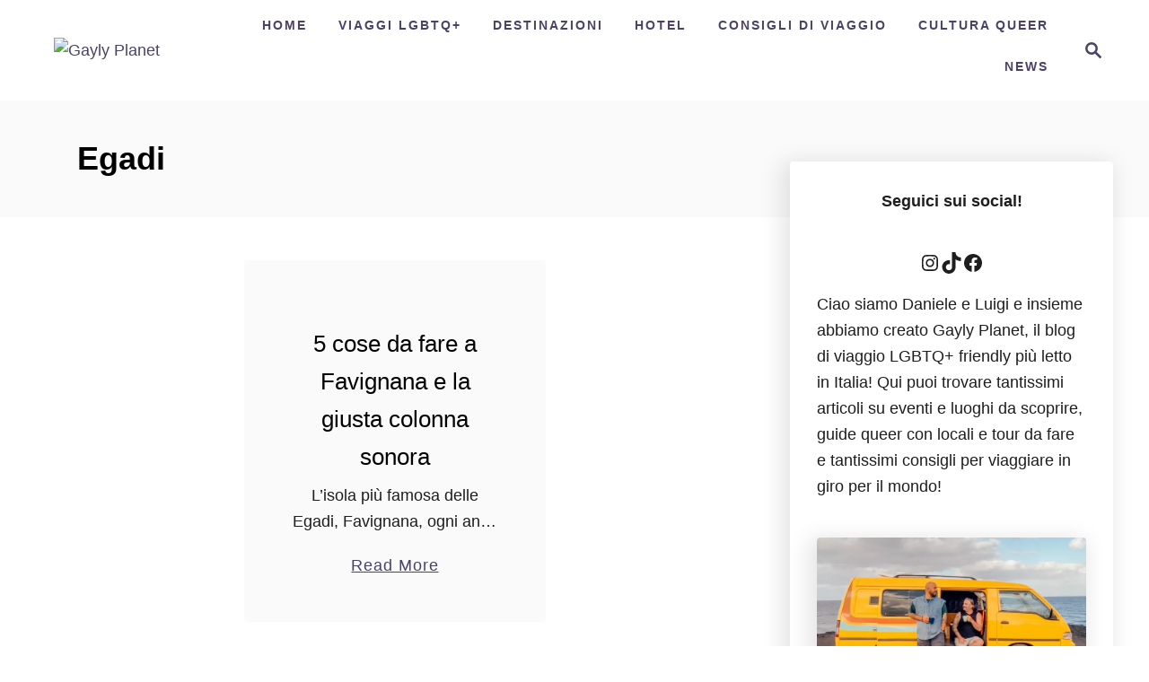

--- FILE ---
content_type: text/html; charset=UTF-8
request_url: https://www.wearegaylyplanet.com/tag/egadi/
body_size: 20058
content:
<!DOCTYPE html><html lang="it-IT">
	<head>
				<meta charset="UTF-8">
		<meta name="viewport" content="width=device-width, initial-scale=1.0">
		<meta http-equiv="X-UA-Compatible" content="ie=edge">
		<script class="map_advanced_shield" type="text/javascript" data-no-minify="1" data-no-optimize="1" data-no-defer="1" consent-skip-blocker="1" nowprocket data-cfasync="false">
var map_full_config={"config_origin":"myagileprivacy_native","mapx_ga4":0,"map_wl":0,"map_js_basedirectory":"https:\/\/www.wearegaylyplanet.com\/wp-content\/plugins\/myagileprivacy\/local-cache\/my-agile-privacy\/","map_lang_code":"it","cookie_reset_timestamp":null,"cookie_api_key_remote_id_map_active":{"google_analytics":"map_cookie_15","facebook_remarketing":"map_cookie_43","googlefonts":"map_cookie_33","google_maps":"map_cookie_17","facebook_like":"map_cookie_3"},"cookie_api_key_remote_id_map_detectable":{"my_agile_pixel_ga":"map_cookie_407","google_tag_manager":"map_cookie_30","stape":"map_cookie_469","akamai":"map_cookie_79","ally_widget":"map_cookie_478","burst_statistics":"map_cookie_479","cloudinary":"map_cookie_446","font_awesome":"map_cookie_385","matomo_on_premise":"map_cookie_404","quic_cloud":"map_cookie_435","stripe":"map_cookie_388","tabnav":"map_cookie_480","vimeo":"map_cookie_31","vik_booking":"map_cookie_420","youtube":"map_cookie_25","microsoft_ads":"map_cookie_66","active_campaign_site_tracking":"map_cookie_390","addtoany":"map_cookie_27","adobe_analytics":"map_cookie_86","adobe_fonts":"map_cookie_447","adroll":"map_cookie_96","amazon_advertising":"map_cookie_393","apple_pay":"map_cookie_442","sendinblue":"map_cookie_121","calendly":"map_cookie_403","capterra_badge":"map_cookie_454","capterra_tracking":"map_cookie_455","cleantalk":"map_cookie_461","climate_levels":"map_cookie_433","cloudflare_turnstile":"map_cookie_473","cloudflare_web_analytics":"map_cookie_439","crazyegg":"map_cookie_54","criteo":"map_cookie_9","disqus":"map_cookie_2","elfsight_widget":"map_cookie_476","facebook_messenger":"map_cookie_384","fareharbor":"map_cookie_453","feedaty_widget":"map_cookie_460","getresponse":"map_cookie_163","google_audience_manager_audience_extension":"map_cookie_100","google_adsense":"map_cookie_12","google_oauth":"map_cookie_481","google_pay":"map_cookie_443","google_recaptcha":"map_cookie_74","google_translate_widget":"map_cookie_417","gravatar":"map_cookie_400","hcaptcha":"map_cookie_437","hearthis_widget":"map_cookie_457","hotel_cc":"map_cookie_434","hoteldoor":"map_cookie_471","hotjar":"map_cookie_136","hubspot_analytics":"map_cookie_283","hubspot_crm":"map_cookie_450","jetpack":"map_cookie_392","klaviyo":"map_cookie_463","sitewit":"map_cookie_448","landbot":"map_cookie_431","leadchampion":"map_cookie_472","leadforensics":"map_cookie_440","leadfeeder_tracking":"map_cookie_418","lead_rebel":"map_cookie_449","linkedin_ads":"map_cookie_396","linkedin":"map_cookie_382","livechat":"map_cookie_42","madeep":"map_cookie_413","mailchimp_widget":"map_cookie_317","matomo_cloud":"map_cookie_405","metricool":"map_cookie_419","microsoft_clarity":"map_cookie_387","monetyzer":"map_cookie_428","google_ads":"map_cookie_29","mr_preno":"map_cookie_414","my_agile_pixel_fbq":"map_cookie_408","my_agile_pixel_tiktok":"map_cookie_409","Nexi":"map_cookie_445","nytroseo":"map_cookie_475","octorate":"map_cookie_412","onesignal":"map_cookie_430","open_street_map":"map_cookie_436","outbrain":"map_cookie_210","pinterest_conversion_tag":"map_cookie_395","plerdy":"map_cookie_464","poinzilla":"map_cookie_465","paypal":"map_cookie_172","shopify_button":"map_cookie_458","linkedin_widget":"map_cookie_6","twitter_widget":"map_cookie_5","pinterest_social_widget":"map_cookie_422","quantcast":"map_cookie_429","tik_tok":"map_cookie_406","rolex":"map_cookie_432","satispay":"map_cookie_444","scalapay_widget":"map_cookie_470","sentry":"map_cookie_438","shinystat":"map_cookie_24","simplybook":"map_cookie_425","sitebehaviour":"map_cookie_466","smartsuppchat":"map_cookie_424","smoobu_widget":"map_cookie_474","snazzy_maps":"map_cookie_423","soundcloud_widget":"map_cookie_401","statcounter":"map_cookie_462","bdow_all":"map_cookie_451","survey_monkey":"map_cookie_158","taboola":"map_cookie_220","tawkto_widget":"map_cookie_150","teads_pixel":"map_cookie_456","tik_tok_analytics":"map_cookie_452","triptease":"map_cookie_399","trustindex_widget":"map_cookie_459","trustpilot_widget":"map_cookie_397","vdo_ai":"map_cookie_441","ve_interactive":"map_cookie_398","visitortracking":"map_cookie_467","localweb_messenger":"map_cookie_410","activecampaign_widget":"map_cookie_415","google_form_widget":"map_cookie_477","widget_instagram":"map_cookie_47","widget_jotform":"map_cookie_164","mailerlite_widget":"map_cookie_416","mapbox":"map_cookie_301","spotify_widget":"map_cookie_308","tidio_chat":"map_cookie_391","wisernotify":"map_cookie_468","wistia":"map_cookie_302","yandex_metrica":"map_cookie_389","zemanta":"map_cookie_427"},"cookie_api_key_remote_id_map_blocked_without_notification":[],"map_cookies_always_allowed":[],"cookie_api_key_friendly_name_map":{"google_analytics":{"desc":"Google Analytics","is_necessary":true},"facebook_remarketing":{"desc":"Facebook Remarketing","is_necessary":true},"googlefonts":{"desc":"Google Fonts","is_necessary":true},"google_maps":{"desc":"Google Maps widget","is_necessary":true},"facebook_like":{"desc":"Pulsante Mi Piace e widget sociali di Facebook","is_necessary":true},"my_agile_pixel_ga":{"desc":"My Agile Pixel &#8211; Google Analytics","is_necessary":true},"google_tag_manager":{"desc":"Google Tag Manager","is_necessary":true},"stape":{"desc":"Stape","is_necessary":true},"akamai":{"desc":"Akamai Content Delivery Network","is_necessary":true},"ally_widget":{"desc":"Ally","is_necessary":true},"burst_statistics":{"desc":"Burst Statistics","is_necessary":true},"cloudinary":{"desc":"Cloudinary","is_necessary":true},"font_awesome":{"desc":"Font Awesome","is_necessary":true},"matomo_on_premise":{"desc":"Matomo (On Premise)","is_necessary":true},"quic_cloud":{"desc":"QUIC.cloud","is_necessary":true},"stripe":{"desc":"Stripe","is_necessary":true},"tabnav":{"desc":"tabnav","is_necessary":true},"vimeo":{"desc":"Video Vimeo","is_necessary":true},"vik_booking":{"desc":"Vik Booking","is_necessary":true},"youtube":{"desc":"Widget Video YouTube","is_necessary":true},"microsoft_ads":{"desc":"Microsoft Advertising","is_necessary":true},"active_campaign_site_tracking":{"desc":"ActiveCampaign Site Tracking","is_necessary":true},"addtoany":{"desc":"AddToAny","is_necessary":true},"adobe_analytics":{"desc":"Adobe Analytics","is_necessary":true},"adobe_fonts":{"desc":"Adobe Fonts","is_necessary":true},"adroll":{"desc":"AdRoll","is_necessary":true},"amazon_advertising":{"desc":"Amazon Advertising","is_necessary":true},"apple_pay":{"desc":"Apple Pay","is_necessary":true},"sendinblue":{"desc":"Brevo","is_necessary":true},"calendly":{"desc":"Calendly Widget","is_necessary":true},"capterra_badge":{"desc":"Capterra Badge","is_necessary":true},"capterra_tracking":{"desc":"Capterra Tracking","is_necessary":true},"cleantalk":{"desc":"CleanTalk","is_necessary":true},"climate_levels":{"desc":"Climate Levels","is_necessary":true},"cloudflare_turnstile":{"desc":"Cloudflare Turnstile","is_necessary":true},"cloudflare_web_analytics":{"desc":"Cloudflare Web Analytics","is_necessary":true},"crazyegg":{"desc":"Crazy Egg","is_necessary":true},"criteo":{"desc":"Criteo","is_necessary":true},"disqus":{"desc":"Disqus","is_necessary":true},"elfsight_widget":{"desc":"Elfsight Widget","is_necessary":true},"facebook_messenger":{"desc":"Facebook Messenger Chat","is_necessary":true},"fareharbor":{"desc":"FareHarbor","is_necessary":true},"feedaty_widget":{"desc":"Feedaty widget","is_necessary":true},"getresponse":{"desc":"GetResponse","is_necessary":true},"google_audience_manager_audience_extension":{"desc":"Google Ad Manager Audience Extension","is_necessary":true},"google_adsense":{"desc":"Google AdSense","is_necessary":true},"google_oauth":{"desc":"Google OAuth","is_necessary":true},"google_pay":{"desc":"Google Pay","is_necessary":true},"google_recaptcha":{"desc":"Google reCAPTCHA","is_necessary":true},"google_translate_widget":{"desc":"Google Translate Widget","is_necessary":true},"gravatar":{"desc":"Gravatar","is_necessary":true},"hcaptcha":{"desc":"hCaptcha","is_necessary":true},"hearthis_widget":{"desc":"hearthis.at Widget","is_necessary":true},"hotel_cc":{"desc":"Hotel.cc","is_necessary":true},"hoteldoor":{"desc":"Hoteldoor","is_necessary":true},"hotjar":{"desc":"Hotjar Heat Maps &amp; Recordings","is_necessary":true},"hubspot_analytics":{"desc":"HubSpot Analytics","is_necessary":true},"hubspot_crm":{"desc":"HubSpot CRM","is_necessary":true},"jetpack":{"desc":"Jetpack","is_necessary":true},"klaviyo":{"desc":"Klaviyo","is_necessary":true},"sitewit":{"desc":"Kliken (Sitewit)","is_necessary":true},"landbot":{"desc":"Landbot","is_necessary":true},"leadchampion":{"desc":"Lead Champion","is_necessary":true},"leadforensics":{"desc":"Lead Forensics","is_necessary":true},"leadfeeder_tracking":{"desc":"Leadfeeder Tracking","is_necessary":true},"lead_rebel":{"desc":"leadREBEL","is_necessary":true},"linkedin_ads":{"desc":"LinkedIn Ads","is_necessary":true},"linkedin":{"desc":"LinkedIn Insight Tag","is_necessary":true},"livechat":{"desc":"LiveChat Widget","is_necessary":true},"madeep":{"desc":"Madeep","is_necessary":true},"mailchimp_widget":{"desc":"MailChimp Widget","is_necessary":true},"matomo_cloud":{"desc":"Matomo (Cloud)","is_necessary":true},"metricool":{"desc":"Metricool","is_necessary":true},"microsoft_clarity":{"desc":"Microsoft Clarity","is_necessary":true},"monetyzer":{"desc":"Monetyzer","is_necessary":true},"google_ads":{"desc":"Monitoraggio conversioni di Google Ads","is_necessary":true},"mr_preno":{"desc":"Mr PRENO","is_necessary":true},"my_agile_pixel_fbq":{"desc":"My Agile Pixel &#8211; Facebook Remarketing","is_necessary":true},"my_agile_pixel_tiktok":{"desc":"My Agile Pixel &#8211; TikTok Pixel","is_necessary":true},"Nexi":{"desc":"Nexi","is_necessary":true},"nytroseo":{"desc":"Nytro Seo","is_necessary":true},"octorate":{"desc":"Octorate","is_necessary":true},"onesignal":{"desc":"OneSignal","is_necessary":true},"open_street_map":{"desc":"Open Street Map","is_necessary":true},"outbrain":{"desc":"Outbrain","is_necessary":true},"pinterest_conversion_tag":{"desc":"Pinterest Conversion Tag","is_necessary":true},"plerdy":{"desc":"Plerdy","is_necessary":true},"poinzilla":{"desc":"Poinzilla","is_necessary":true},"paypal":{"desc":"Pulsante e widget di PayPal","is_necessary":true},"shopify_button":{"desc":"Pulsante e widget di Shopify","is_necessary":true},"linkedin_widget":{"desc":"Pulsante e widget sociali di Linkedin","is_necessary":true},"twitter_widget":{"desc":"Pulsante Tweet e widget sociali di Twitter &#8211; X","is_necessary":true},"pinterest_social_widget":{"desc":"Pulsante \u201cPin it\u201d e widget sociali di Pinterest","is_necessary":true},"quantcast":{"desc":"Quantcast Advertise","is_necessary":true},"tik_tok":{"desc":"Remarketing TikTok","is_necessary":true},"rolex":{"desc":"Rolex","is_necessary":true},"satispay":{"desc":"Satispay","is_necessary":true},"scalapay_widget":{"desc":"Scalapay","is_necessary":true},"sentry":{"desc":"Sentry","is_necessary":true},"shinystat":{"desc":"ShinyStat","is_necessary":true},"simplybook":{"desc":"SimplyBook","is_necessary":true},"sitebehaviour":{"desc":"SiteBehaviour","is_necessary":true},"smartsuppchat":{"desc":"Smartsupp","is_necessary":true},"smoobu_widget":{"desc":"Smoobu","is_necessary":true},"snazzy_maps":{"desc":"Snazzy Maps","is_necessary":true},"soundcloud_widget":{"desc":"SoundCloud Widget","is_necessary":true},"statcounter":{"desc":"Statcounter","is_necessary":true},"bdow_all":{"desc":"SumoMe \/ Bdow","is_necessary":true},"survey_monkey":{"desc":"SurveyMonkey Widget","is_necessary":true},"taboola":{"desc":"Taboola","is_necessary":true},"tawkto_widget":{"desc":"Tawk.to Widget","is_necessary":true},"teads_pixel":{"desc":"Teads Universal Pixel","is_necessary":true},"tik_tok_analytics":{"desc":"TikTok Analytics","is_necessary":true},"triptease":{"desc":"Triptease.io","is_necessary":true},"trustindex_widget":{"desc":"Trustindex widget","is_necessary":true},"trustpilot_widget":{"desc":"TrustPilot widget","is_necessary":true},"vdo_ai":{"desc":"Vdo.ai","is_necessary":true},"ve_interactive":{"desc":"Ve Interactive","is_necessary":true},"visitortracking":{"desc":"VisitorTracking","is_necessary":true},"localweb_messenger":{"desc":"Web Instant Messenger","is_necessary":true},"activecampaign_widget":{"desc":"Widget ActiveCampaign","is_necessary":true},"google_form_widget":{"desc":"Widget Google Form","is_necessary":true},"widget_instagram":{"desc":"Widget Instagram","is_necessary":true},"widget_jotform":{"desc":"Widget JotForm","is_necessary":true},"mailerlite_widget":{"desc":"Widget MailerLite","is_necessary":true},"mapbox":{"desc":"Widget Mapbox","is_necessary":true},"spotify_widget":{"desc":"Widget Spotify","is_necessary":true},"tidio_chat":{"desc":"Widget Tidio Live Chat","is_necessary":true},"wisernotify":{"desc":"Wisernotify","is_necessary":true},"wistia":{"desc":"Wistia","is_necessary":true},"yandex_metrica":{"desc":"Yandex Metrica","is_necessary":true},"zemanta":{"desc":"Zemanta","is_necessary":true}},"cookie_api_key_not_to_block":["google_analytics"],"enforce_youtube_privacy":0,"enforce_youtube_privacy_v2":0,"video_advanced_privacy":1,"manifest_assoc":{"purposes-lv.json":{"filename":"purposes-lv-1.0.22.json","version":"1.0.22"},"cookie-shield.js":{"filename":"cookie-shield-1.3.68.js","version":"1.3.68"},"purposes-sr.json":{"filename":"purposes-sr-1.0.22.json","version":"1.0.22"},"purposes-nl.json":{"filename":"purposes-nl-1.0.22.json","version":"1.0.22"},"common-tr.json":{"filename":"common-tr-1.0.22.json","version":"1.0.22"},"common-no.json":{"filename":"common-no-1.0.22.json","version":"1.0.22"},"purposes-de.json":{"filename":"purposes-de-1.0.22.json","version":"1.0.22"},"purposes-cs.json":{"filename":"purposes-cs-1.0.22.json","version":"1.0.22"},"common-sq.json":{"filename":"common-sq-1.0.22.json","version":"1.0.22"},"common-hr.json":{"filename":"common-hr-1.0.22.json","version":"1.0.22"},"common-bg.json":{"filename":"common-bg-1.0.22.json","version":"1.0.22"},"purposes-bs.json":{"filename":"purposes-bs-1.0.22.json","version":"1.0.22"},"common-sl.json":{"filename":"common-sl-1.0.22.json","version":"1.0.22"},"common-el.json":{"filename":"common-el-1.0.22.json","version":"1.0.22"},"purposes-sv.json":{"filename":"purposes-sv-1.0.22.json","version":"1.0.22"},"purposes-ca.json":{"filename":"purposes-ca-1.0.22.json","version":"1.0.22"},"common-mk.json":{"filename":"common-mk-1.0.22.json","version":"1.0.22"},"common-ro.json":{"filename":"common-ro-1.0.22.json","version":"1.0.22"},"purposes-uk.json":{"filename":"purposes-uk-1.0.22.json","version":"1.0.22"},"purposes-sl.json":{"filename":"purposes-sl-1.0.22.json","version":"1.0.22"},"common-da.json":{"filename":"common-da-1.0.22.json","version":"1.0.22"},"purposes-es.json":{"filename":"purposes-es-1.0.22.json","version":"1.0.22"},"purposes-et.json":{"filename":"purposes-et-1.0.22.json","version":"1.0.22"},"purposes-no.json":{"filename":"purposes-no-1.0.22.json","version":"1.0.22"},"common-it.json":{"filename":"common-it-1.0.22.json","version":"1.0.22"},"purposes-da.json":{"filename":"purposes-da-1.0.22.json","version":"1.0.22"},"common-es.json":{"filename":"common-es-1.0.22.json","version":"1.0.22"},"purposes-hu.json":{"filename":"purposes-hu-1.0.22.json","version":"1.0.22"},"purposes-pl.json":{"filename":"purposes-pl-1.0.22.json","version":"1.0.22"},"purposes-el.json":{"filename":"purposes-el-1.0.22.json","version":"1.0.22"},"MyAgilePrivacyIabTCF.js":{"filename":"MyAgilePrivacyIabTCF-1.0.22.js","version":"1.0.22"},"common-nl.json":{"filename":"common-nl-1.0.22.json","version":"1.0.22"},"purposes-fi.json":{"filename":"purposes-fi-1.0.22.json","version":"1.0.22"},"common-en.json":{"filename":"common-en-1.0.22.json","version":"1.0.22"},"purposes-pt.json":{"filename":"purposes-pt-1.0.22.json","version":"1.0.22"},"common-fi.json":{"filename":"common-fi-1.0.22.json","version":"1.0.22"},"common-sr.json":{"filename":"common-sr-1.0.22.json","version":"1.0.22"},"common-et.json":{"filename":"common-et-1.0.22.json","version":"1.0.22"},"common-pl.json":{"filename":"common-pl-1.0.22.json","version":"1.0.22"},"purposes-sq.json":{"filename":"purposes-sq-1.0.22.json","version":"1.0.22"},"common-cs.json":{"filename":"common-cs-1.0.22.json","version":"1.0.22"},"common-pt.json":{"filename":"common-pt-1.0.22.json","version":"1.0.22"},"common-hu.json":{"filename":"common-hu-1.0.22.json","version":"1.0.22"},"common-lv.json":{"filename":"common-lv-1.0.22.json","version":"1.0.22"},"vendor-list.json":{"filename":"vendor-list-1.0.22.json","version":"1.0.22"},"purposes-ro.json":{"filename":"purposes-ro-1.0.22.json","version":"1.0.22"},"common-sk.json":{"filename":"common-sk-1.0.22.json","version":"1.0.22"},"purposes-tr.json":{"filename":"purposes-tr-1.0.22.json","version":"1.0.22"},"common-bs.json":{"filename":"common-bs-1.0.22.json","version":"1.0.22"},"purposes-bg.json":{"filename":"purposes-bg-1.0.22.json","version":"1.0.22"},"purposes-hr.json":{"filename":"purposes-hr-1.0.22.json","version":"1.0.22"},"common-sv.json":{"filename":"common-sv-1.0.22.json","version":"1.0.22"},"googleVendors.json":{"filename":"googleVendors-1.0.22.json","version":"1.0.22"},"common-uk.json":{"filename":"common-uk-1.0.22.json","version":"1.0.22"},"purposes-ru.json":{"filename":"purposes-ru-1.0.22.json","version":"1.0.22"},"purposes-lt.json":{"filename":"purposes-lt-1.0.22.json","version":"1.0.22"},"common-lt.json":{"filename":"common-lt-1.0.22.json","version":"1.0.22"},"common-ru.json":{"filename":"common-ru-1.0.22.json","version":"1.0.22"},"purposes-en.json":{"filename":"purposes-en-1.0.22.json","version":"1.0.22"},"common-ca.json":{"filename":"common-ca-1.0.22.json","version":"1.0.22"},"purposes-mk.json":{"filename":"purposes-mk-1.0.22.json","version":"1.0.22"},"common-de.json":{"filename":"common-de-1.0.22.json","version":"1.0.22"},"purposes-fr.json":{"filename":"purposes-fr-1.0.22.json","version":"1.0.22"},"common-fr.json":{"filename":"common-fr-1.0.22.json","version":"1.0.22"},"purposes-sk.json":{"filename":"purposes-sk-1.0.22.json","version":"1.0.22"},"purposes-it.json":{"filename":"purposes-it-1.0.22.json","version":"1.0.22"}},"js_shield_url":"https:\/\/www.wearegaylyplanet.com\/wp-content\/plugins\/myagileprivacy\/local-cache\/my-agile-privacy\/cookie-shield-1.3.68.js","main_frontend_js":null,"frontend_css":[],"load_iab_tcf":false,"iab_tcf_script_url":null,"enable_microsoft_cmode":null,"cmode_microsoft_default_consent_obj":null,"enable_clarity_cmode":null,"cmode_clarity_default_consent_obj":null,"enable_cmode_v2":null,"cmode_v2_implementation_type":null,"enable_cmode_url_passthrough":null,"cmode_v2_forced_off_ga4_advanced":null,"cmode_v2_default_consent_obj":null,"cmode_v2_js_on_error":true,"shield_added_pattern":{"js_patterns_src":[]},"early_gcmode":true,"frontend_regulation":"opt-in"};

</script>
<script class="map_advanced_shield" type="text/javascript" src="https://www.wearegaylyplanet.com/wp-content/plugins/myagileprivacy/local-cache/my-agile-privacy/cookie-shield-1.3.68.js" data-no-minify="1" data-no-optimize="1" data-no-defer="1" consent-skip-blocker="1" nowprocket data-cfasync="false"></script>
<meta name='robots' content='index, follow, max-image-preview:large, max-snippet:-1, max-video-preview:-1' />
	<style>img:is([sizes="auto" i], [sizes^="auto," i]) { contain-intrinsic-size: 3000px 1500px }</style>
	
<!-- Google Tag Manager for WordPress by gtm4wp.com -->
<script data-cfasync="false" data-pagespeed-no-defer>
	var gtm4wp_datalayer_name = "dataLayer";
	var dataLayer = dataLayer || [];
</script>
<!-- End Google Tag Manager for WordPress by gtm4wp.com -->
	<!-- This site is optimized with the Yoast SEO plugin v26.7 - https://yoast.com/wordpress/plugins/seo/ -->
	<title>egadi - Gayly Planet</title>
	<meta name="description" content="egadi. Su Gayly Planet trovi tutte ciò che cerchi per scegliere la destinazione e organizzare al meglio il tuo prossimo viaggio gay-friendly" />
	<link rel="canonical" href="https://www.wearegaylyplanet.com/tag/egadi/" />
	<meta property="og:locale" content="it_IT" />
	<meta property="og:type" content="article" />
	<meta property="og:title" content="egadi - Gayly Planet" />
	<meta property="og:description" content="egadi. Su Gayly Planet trovi tutte ciò che cerchi per scegliere la destinazione e organizzare al meglio il tuo prossimo viaggio gay-friendly" />
	<meta property="og:url" content="https://www.wearegaylyplanet.com/tag/egadi/" />
	<meta property="og:site_name" content="Gayly Planet" />
	<meta property="og:image" content="https://www.wearegaylyplanet.com/wp-content/uploads/2022/11/dati-strutturati-3.jpg" />
	<meta property="og:image:width" content="1200" />
	<meta property="og:image:height" content="728" />
	<meta property="og:image:type" content="image/jpeg" />
	<meta name="twitter:card" content="summary_large_image" />
	<meta name="twitter:site" content="@Gayly_Planet" />
	<script type="application/ld+json" class="yoast-schema-graph">{"@context":"https://schema.org","@graph":[{"@type":"CollectionPage","@id":"https://www.wearegaylyplanet.com/tag/egadi/","url":"https://www.wearegaylyplanet.com/tag/egadi/","name":"egadi - Gayly Planet","isPartOf":{"@id":"https://www.wearegaylyplanet.com/#website"},"primaryImageOfPage":{"@id":"https://www.wearegaylyplanet.com/tag/egadi/#primaryimage"},"image":{"@id":"https://www.wearegaylyplanet.com/tag/egadi/#primaryimage"},"thumbnailUrl":"https://www.wearegaylyplanet.com/wp-content/uploads/2020/08/levanzo_giro-in-barca-da-Favignana.jpg","description":"egadi. Su Gayly Planet trovi tutte ciò che cerchi per scegliere la destinazione e organizzare al meglio il tuo prossimo viaggio gay-friendly","breadcrumb":{"@id":"https://www.wearegaylyplanet.com/tag/egadi/#breadcrumb"},"inLanguage":"it-IT"},{"@type":"ImageObject","inLanguage":"it-IT","@id":"https://www.wearegaylyplanet.com/tag/egadi/#primaryimage","url":"https://www.wearegaylyplanet.com/wp-content/uploads/2020/08/levanzo_giro-in-barca-da-Favignana.jpg","contentUrl":"https://www.wearegaylyplanet.com/wp-content/uploads/2020/08/levanzo_giro-in-barca-da-Favignana.jpg","width":900,"height":475},{"@type":"BreadcrumbList","@id":"https://www.wearegaylyplanet.com/tag/egadi/#breadcrumb","itemListElement":[{"@type":"ListItem","position":1,"name":"Home","item":"https://www.wearegaylyplanet.com/"},{"@type":"ListItem","position":2,"name":"egadi"}]},{"@type":"WebSite","@id":"https://www.wearegaylyplanet.com/#website","url":"https://www.wearegaylyplanet.com/","name":"Gayly Planet","description":"It's a Gayly Planet!","publisher":{"@id":"https://www.wearegaylyplanet.com/#organization"},"potentialAction":[{"@type":"SearchAction","target":{"@type":"EntryPoint","urlTemplate":"https://www.wearegaylyplanet.com/?s={search_term_string}"},"query-input":{"@type":"PropertyValueSpecification","valueRequired":true,"valueName":"search_term_string"}}],"inLanguage":"it-IT"},{"@type":"Organization","@id":"https://www.wearegaylyplanet.com/#organization","name":"Gayly Planet","url":"https://www.wearegaylyplanet.com/","logo":{"@type":"ImageObject","inLanguage":"it-IT","@id":"https://www.wearegaylyplanet.com/#/schema/logo/image/","url":"https://www.wearegaylyplanet.com/wp-content/uploads/2022/11/dati-strutturati.jpg","contentUrl":"https://www.wearegaylyplanet.com/wp-content/uploads/2022/11/dati-strutturati.jpg","width":112,"height":112,"caption":"Gayly Planet"},"image":{"@id":"https://www.wearegaylyplanet.com/#/schema/logo/image/"},"sameAs":["https://www.facebook.com/TheGaylyPlanet/","https://x.com/Gayly_Planet","https://www.instagram.com/gaylyplanet/?hl=it"]}]}</script>
	<!-- / Yoast SEO plugin. -->


<link rel='dns-prefetch' href='//scripts.mediavine.com' />
<link rel='dns-prefetch' href='//www.googletagmanager.com' />
<link rel="alternate" type="application/rss+xml" title="Gayly Planet &raquo; Feed" href="https://www.wearegaylyplanet.com/feed/" />
<link rel="alternate" type="application/rss+xml" title="Gayly Planet &raquo; Feed dei commenti" href="https://www.wearegaylyplanet.com/comments/feed/" />
<link rel="alternate" type="application/rss+xml" title="Gayly Planet &raquo; egadi Feed del tag" href="https://www.wearegaylyplanet.com/tag/egadi/feed/" />
<style type="text/css" id="mv-trellis-custom-css">:root{--mv-trellis-font-body:system,BlinkMacSystemFont,-apple-system,".SFNSText-Regular","San Francisco","Roboto","Segoe UI","Helvetica Neue","Lucida Grande",sans-serif;--mv-trellis-font-heading:system,BlinkMacSystemFont,-apple-system,".SFNSText-Regular","San Francisco","Roboto","Segoe UI","Helvetica Neue","Lucida Grande",sans-serif;--mv-trellis-font-size-ex-sm:0.750375rem;--mv-trellis-font-size-sm:0.984375rem;--mv-trellis-font-size:1.125rem;--mv-trellis-font-size-lg:1.265625rem;--mv-trellis-max-logo-size:75px;--mv-trellis-gutter-small:24px;--mv-trellis-gutter:48px;--mv-trellis-gutter-double:96px;--mv-trellis-gutter-large:96px;--mv-trellis-wisteria-desktop-logo-width:187.33333333333px;--mv-trellis-color-background-accent:#fafafa;--mv-trellis-h1-font-size:2.25rem;}</style><!-- www.wearegaylyplanet.com is managing ads with Advanced Ads 2.0.16 – https://wpadvancedads.com/ --><script id="weare-ready">
			window.advanced_ads_ready=function(e,a){a=a||"complete";var d=function(e){return"interactive"===a?"loading"!==e:"complete"===e};d(document.readyState)?e():document.addEventListener("readystatechange",(function(a){d(a.target.readyState)&&e()}),{once:"interactive"===a})},window.advanced_ads_ready_queue=window.advanced_ads_ready_queue||[];		</script>
		<link rel='stylesheet' id='wp-block-library-css' href='https://www.wearegaylyplanet.com/wp-includes/css/dist/block-library/style.min.css?ver=c106d099a399c21a96ba8771e22e0a14' type='text/css' media='all' />
<style id='classic-theme-styles-inline-css' type='text/css'>
/*! This file is auto-generated */
.wp-block-button__link{color:#fff;background-color:#32373c;border-radius:9999px;box-shadow:none;text-decoration:none;padding:calc(.667em + 2px) calc(1.333em + 2px);font-size:1.125em}.wp-block-file__button{background:#32373c;color:#fff;text-decoration:none}
</style>
<style id='global-styles-inline-css' type='text/css'>
:root{--wp--preset--aspect-ratio--square: 1;--wp--preset--aspect-ratio--4-3: 4/3;--wp--preset--aspect-ratio--3-4: 3/4;--wp--preset--aspect-ratio--3-2: 3/2;--wp--preset--aspect-ratio--2-3: 2/3;--wp--preset--aspect-ratio--16-9: 16/9;--wp--preset--aspect-ratio--9-16: 9/16;--wp--preset--color--black: #000000;--wp--preset--color--cyan-bluish-gray: #abb8c3;--wp--preset--color--white: #ffffff;--wp--preset--color--pale-pink: #f78da7;--wp--preset--color--vivid-red: #cf2e2e;--wp--preset--color--luminous-vivid-orange: #ff6900;--wp--preset--color--luminous-vivid-amber: #fcb900;--wp--preset--color--light-green-cyan: #7bdcb5;--wp--preset--color--vivid-green-cyan: #00d084;--wp--preset--color--pale-cyan-blue: #8ed1fc;--wp--preset--color--vivid-cyan-blue: #0693e3;--wp--preset--color--vivid-purple: #9b51e0;--wp--preset--gradient--vivid-cyan-blue-to-vivid-purple: linear-gradient(135deg,rgba(6,147,227,1) 0%,rgb(155,81,224) 100%);--wp--preset--gradient--light-green-cyan-to-vivid-green-cyan: linear-gradient(135deg,rgb(122,220,180) 0%,rgb(0,208,130) 100%);--wp--preset--gradient--luminous-vivid-amber-to-luminous-vivid-orange: linear-gradient(135deg,rgba(252,185,0,1) 0%,rgba(255,105,0,1) 100%);--wp--preset--gradient--luminous-vivid-orange-to-vivid-red: linear-gradient(135deg,rgba(255,105,0,1) 0%,rgb(207,46,46) 100%);--wp--preset--gradient--very-light-gray-to-cyan-bluish-gray: linear-gradient(135deg,rgb(238,238,238) 0%,rgb(169,184,195) 100%);--wp--preset--gradient--cool-to-warm-spectrum: linear-gradient(135deg,rgb(74,234,220) 0%,rgb(151,120,209) 20%,rgb(207,42,186) 40%,rgb(238,44,130) 60%,rgb(251,105,98) 80%,rgb(254,248,76) 100%);--wp--preset--gradient--blush-light-purple: linear-gradient(135deg,rgb(255,206,236) 0%,rgb(152,150,240) 100%);--wp--preset--gradient--blush-bordeaux: linear-gradient(135deg,rgb(254,205,165) 0%,rgb(254,45,45) 50%,rgb(107,0,62) 100%);--wp--preset--gradient--luminous-dusk: linear-gradient(135deg,rgb(255,203,112) 0%,rgb(199,81,192) 50%,rgb(65,88,208) 100%);--wp--preset--gradient--pale-ocean: linear-gradient(135deg,rgb(255,245,203) 0%,rgb(182,227,212) 50%,rgb(51,167,181) 100%);--wp--preset--gradient--electric-grass: linear-gradient(135deg,rgb(202,248,128) 0%,rgb(113,206,126) 100%);--wp--preset--gradient--midnight: linear-gradient(135deg,rgb(2,3,129) 0%,rgb(40,116,252) 100%);--wp--preset--font-size--small: 13px;--wp--preset--font-size--medium: 20px;--wp--preset--font-size--large: 36px;--wp--preset--font-size--x-large: 42px;--wp--preset--spacing--20: 0.44rem;--wp--preset--spacing--30: 0.67rem;--wp--preset--spacing--40: 1rem;--wp--preset--spacing--50: 1.5rem;--wp--preset--spacing--60: 2.25rem;--wp--preset--spacing--70: 3.38rem;--wp--preset--spacing--80: 5.06rem;--wp--preset--shadow--natural: 6px 6px 9px rgba(0, 0, 0, 0.2);--wp--preset--shadow--deep: 12px 12px 50px rgba(0, 0, 0, 0.4);--wp--preset--shadow--sharp: 6px 6px 0px rgba(0, 0, 0, 0.2);--wp--preset--shadow--outlined: 6px 6px 0px -3px rgba(255, 255, 255, 1), 6px 6px rgba(0, 0, 0, 1);--wp--preset--shadow--crisp: 6px 6px 0px rgba(0, 0, 0, 1);}:where(.is-layout-flex){gap: 0.5em;}:where(.is-layout-grid){gap: 0.5em;}body .is-layout-flex{display: flex;}.is-layout-flex{flex-wrap: wrap;align-items: center;}.is-layout-flex > :is(*, div){margin: 0;}body .is-layout-grid{display: grid;}.is-layout-grid > :is(*, div){margin: 0;}:where(.wp-block-columns.is-layout-flex){gap: 2em;}:where(.wp-block-columns.is-layout-grid){gap: 2em;}:where(.wp-block-post-template.is-layout-flex){gap: 1.25em;}:where(.wp-block-post-template.is-layout-grid){gap: 1.25em;}.has-black-color{color: var(--wp--preset--color--black) !important;}.has-cyan-bluish-gray-color{color: var(--wp--preset--color--cyan-bluish-gray) !important;}.has-white-color{color: var(--wp--preset--color--white) !important;}.has-pale-pink-color{color: var(--wp--preset--color--pale-pink) !important;}.has-vivid-red-color{color: var(--wp--preset--color--vivid-red) !important;}.has-luminous-vivid-orange-color{color: var(--wp--preset--color--luminous-vivid-orange) !important;}.has-luminous-vivid-amber-color{color: var(--wp--preset--color--luminous-vivid-amber) !important;}.has-light-green-cyan-color{color: var(--wp--preset--color--light-green-cyan) !important;}.has-vivid-green-cyan-color{color: var(--wp--preset--color--vivid-green-cyan) !important;}.has-pale-cyan-blue-color{color: var(--wp--preset--color--pale-cyan-blue) !important;}.has-vivid-cyan-blue-color{color: var(--wp--preset--color--vivid-cyan-blue) !important;}.has-vivid-purple-color{color: var(--wp--preset--color--vivid-purple) !important;}.has-black-background-color{background-color: var(--wp--preset--color--black) !important;}.has-cyan-bluish-gray-background-color{background-color: var(--wp--preset--color--cyan-bluish-gray) !important;}.has-white-background-color{background-color: var(--wp--preset--color--white) !important;}.has-pale-pink-background-color{background-color: var(--wp--preset--color--pale-pink) !important;}.has-vivid-red-background-color{background-color: var(--wp--preset--color--vivid-red) !important;}.has-luminous-vivid-orange-background-color{background-color: var(--wp--preset--color--luminous-vivid-orange) !important;}.has-luminous-vivid-amber-background-color{background-color: var(--wp--preset--color--luminous-vivid-amber) !important;}.has-light-green-cyan-background-color{background-color: var(--wp--preset--color--light-green-cyan) !important;}.has-vivid-green-cyan-background-color{background-color: var(--wp--preset--color--vivid-green-cyan) !important;}.has-pale-cyan-blue-background-color{background-color: var(--wp--preset--color--pale-cyan-blue) !important;}.has-vivid-cyan-blue-background-color{background-color: var(--wp--preset--color--vivid-cyan-blue) !important;}.has-vivid-purple-background-color{background-color: var(--wp--preset--color--vivid-purple) !important;}.has-black-border-color{border-color: var(--wp--preset--color--black) !important;}.has-cyan-bluish-gray-border-color{border-color: var(--wp--preset--color--cyan-bluish-gray) !important;}.has-white-border-color{border-color: var(--wp--preset--color--white) !important;}.has-pale-pink-border-color{border-color: var(--wp--preset--color--pale-pink) !important;}.has-vivid-red-border-color{border-color: var(--wp--preset--color--vivid-red) !important;}.has-luminous-vivid-orange-border-color{border-color: var(--wp--preset--color--luminous-vivid-orange) !important;}.has-luminous-vivid-amber-border-color{border-color: var(--wp--preset--color--luminous-vivid-amber) !important;}.has-light-green-cyan-border-color{border-color: var(--wp--preset--color--light-green-cyan) !important;}.has-vivid-green-cyan-border-color{border-color: var(--wp--preset--color--vivid-green-cyan) !important;}.has-pale-cyan-blue-border-color{border-color: var(--wp--preset--color--pale-cyan-blue) !important;}.has-vivid-cyan-blue-border-color{border-color: var(--wp--preset--color--vivid-cyan-blue) !important;}.has-vivid-purple-border-color{border-color: var(--wp--preset--color--vivid-purple) !important;}.has-vivid-cyan-blue-to-vivid-purple-gradient-background{background: var(--wp--preset--gradient--vivid-cyan-blue-to-vivid-purple) !important;}.has-light-green-cyan-to-vivid-green-cyan-gradient-background{background: var(--wp--preset--gradient--light-green-cyan-to-vivid-green-cyan) !important;}.has-luminous-vivid-amber-to-luminous-vivid-orange-gradient-background{background: var(--wp--preset--gradient--luminous-vivid-amber-to-luminous-vivid-orange) !important;}.has-luminous-vivid-orange-to-vivid-red-gradient-background{background: var(--wp--preset--gradient--luminous-vivid-orange-to-vivid-red) !important;}.has-very-light-gray-to-cyan-bluish-gray-gradient-background{background: var(--wp--preset--gradient--very-light-gray-to-cyan-bluish-gray) !important;}.has-cool-to-warm-spectrum-gradient-background{background: var(--wp--preset--gradient--cool-to-warm-spectrum) !important;}.has-blush-light-purple-gradient-background{background: var(--wp--preset--gradient--blush-light-purple) !important;}.has-blush-bordeaux-gradient-background{background: var(--wp--preset--gradient--blush-bordeaux) !important;}.has-luminous-dusk-gradient-background{background: var(--wp--preset--gradient--luminous-dusk) !important;}.has-pale-ocean-gradient-background{background: var(--wp--preset--gradient--pale-ocean) !important;}.has-electric-grass-gradient-background{background: var(--wp--preset--gradient--electric-grass) !important;}.has-midnight-gradient-background{background: var(--wp--preset--gradient--midnight) !important;}.has-small-font-size{font-size: var(--wp--preset--font-size--small) !important;}.has-medium-font-size{font-size: var(--wp--preset--font-size--medium) !important;}.has-large-font-size{font-size: var(--wp--preset--font-size--large) !important;}.has-x-large-font-size{font-size: var(--wp--preset--font-size--x-large) !important;}
:where(.wp-block-post-template.is-layout-flex){gap: 1.25em;}:where(.wp-block-post-template.is-layout-grid){gap: 1.25em;}
:where(.wp-block-columns.is-layout-flex){gap: 2em;}:where(.wp-block-columns.is-layout-grid){gap: 2em;}
:root :where(.wp-block-pullquote){font-size: 1.5em;line-height: 1.6;}
</style>
<link rel='stylesheet' id='ez-toc-css' href='https://www.wearegaylyplanet.com/wp-content/plugins/easy-table-of-contents/assets/css/screen.min.css?ver=2.0.80' type='text/css' media='all' />
<style id='ez-toc-inline-css' type='text/css'>
div#ez-toc-container .ez-toc-title {font-size: 120%;}div#ez-toc-container .ez-toc-title {font-weight: 500;}div#ez-toc-container ul li , div#ez-toc-container ul li a {font-size: 95%;}div#ez-toc-container ul li , div#ez-toc-container ul li a {font-weight: 500;}div#ez-toc-container nav ul ul li {font-size: 90%;}.ez-toc-box-title {font-weight: bold; margin-bottom: 10px; text-align: center; text-transform: uppercase; letter-spacing: 1px; color: #666; padding-bottom: 5px;position:absolute;top:-4%;left:5%;background-color: inherit;transition: top 0.3s ease;}.ez-toc-box-title.toc-closed {top:-25%;}
.ez-toc-container-direction {direction: ltr;}.ez-toc-counter ul {direction: ltr;counter-reset: item ;}.ez-toc-counter nav ul li a::before {content: counter(item, circle) '  ';margin-right: .2em; counter-increment: item;flex-grow: 0;flex-shrink: 0;float: left; }.ez-toc-widget-direction {direction: ltr;}.ez-toc-widget-container ul {direction: ltr;counter-reset: item ;}.ez-toc-widget-container nav ul li a::before {content: counter(item, circle) '  ';margin-right: .2em; counter-increment: item;flex-grow: 0;flex-shrink: 0;float: left; }
</style>
<link rel='stylesheet' id='wppopups-base-css' href='https://www.wearegaylyplanet.com/wp-content/plugins/wp-popups-lite/src/assets/css/wppopups-base.css?ver=2.2.0.3' type='text/css' media='all' />
<link rel='stylesheet' id='tablepress-default-css' href='https://www.wearegaylyplanet.com/wp-content/plugins/tablepress/css/build/default.css?ver=3.2.6' type='text/css' media='all' />
<link rel='stylesheet' id='mv-trellis-wisteria-css' href='https://www.wearegaylyplanet.com/wp-content/themes/wisteria-trellis/assets/dist/css/main.1.0.2.css?ver=1.0.2' type='text/css' media='all' />
				<script id="mv-trellis-localModel" data-cfasync="false">
					window.$adManagementConfig = window.$adManagementConfig || {};
					window.$adManagementConfig.web = window.$adManagementConfig.web || {};
					window.$adManagementConfig.web.localModel = {"optimize_mobile_pagespeed":true,"optimize_desktop_pagespeed":true,"content_selector":".mvt-content","footer_selector":"footer.footer","content_selector_mobile":".mvt-content","comments_selector":"","sidebar_atf_selector":".sidebar-primary .widget-container:nth-last-child(3)","sidebar_atf_position":"afterend","sidebar_btf_selector":".mv-sticky-slot","sidebar_btf_position":"beforeend","content_stop_selector":"","sidebar_btf_stop_selector":"footer.footer","custom_css":"","ad_box":true,"sidebar_minimum_width":"1161","native_html_templates":{"feed":"<aside class=\"mv-trellis-native-ad-feed\"><div class=\"native-ad-image\" style=\"min-height:180px;min-width:320px;\"><div style=\"display: none;\" data-native-size=\"[300, 250]\" data-native-type=\"video\"><\/div><div style=\"width:320px;height:180px;\" data-native-size=\"[320,180]\" data-native-type=\"image\"><\/div><\/div><div class=\"native-content\"><img class=\"native-icon\" data-native-type=\"icon\" style=\"max-height: 50px; width: auto;\"><h2 data-native-len=\"80\" data-native-d-len=\"120\" data-native-type=\"title\"><\/h2><div data-native-len=\"140\" data-native-d-len=\"340\" data-native-type=\"body\"><\/div><div class=\"cta-container\"><div data-native-type=\"sponsoredBy\"><\/div><a rel=\"nonopener sponsor\" data-native-type=\"clickUrl\" class=\"button article-read-more\"><span data-native-type=\"cta\"><\/span><\/a><\/div><\/div><\/aside>","content":"<aside class=\"mv-trellis-native-ad-content\"><div class=\"native-ad-image\"><div style=\"display: none;\" data-native-size=\"[300, 250]\" data-native-type=\"video\"><\/div><div data-native-size=\"[300,300]\" data-native-type=\"image\"><\/div><\/div><div class=\"native-content\"><img class=\"native-icon\" data-native-type=\"icon\" style=\"max-height: 50px; width: auto;\"><h2 data-native-len=\"80\" data-native-d-len=\"120\" data-native-type=\"title\"><\/h2><div data-native-len=\"140\" data-native-d-len=\"340\" data-native-type=\"body\"><\/div><div class=\"cta-container\"><div data-native-type=\"sponsoredBy\"><\/div><a data-native-type=\"clickUrl\" class=\"button article-read-more\"><span data-native-type=\"cta\"><\/span><\/a><\/div><\/div><\/aside>","sidebar":"<aside class=\"mv-trellis-native-ad-sidebar\"><div class=\"native-ad-image\"><div style=\"display: none;\" data-native-size=\"[300, 250]\" data-native-type=\"video\"><\/div><div data-native-size=\"[300,300]\" data-native-type=\"image\"><\/div><\/div><img class=\"native-icon\" data-native-type=\"icon\" style=\"max-height: 50px; width: auto;\"><h3 data-native-len=\"80\"><a rel=\"nonopener sponsor\" data-native-type=\"title\"><\/a><\/h3><div data-native-len=\"140\" data-native-d-len=\"340\" data-native-type=\"body\"><\/div><div data-native-type=\"sponsoredBy\"><\/div><a data-native-type=\"clickUrl\" class=\"button article-read-more\"><span data-native-type=\"cta\"><\/span><\/a><\/aside>","sticky_sidebar":"<aside class=\"mv-trellis-native-ad-sticky-sidebar\"><div class=\"native-ad-image\"><div style=\"display: none;\" data-native-size=\"[300, 250]\" data-native-type=\"video\"><\/div><div data-native-size=\"[300,300]\" data-native-type=\"image\"><\/div><\/div><img class=\"native-icon\" data-native-type=\"icon\" style=\"max-height: 50px; width: auto;\"><h3 data-native-len=\"80\" data-native-type=\"title\"><\/h3><div data-native-len=\"140\" data-native-d-len=\"340\" data-native-type=\"body\"><\/div><div data-native-type=\"sponsoredBy\"><\/div><a data-native-type=\"clickUrl\" class=\"button article-read-more\"><span data-native-type=\"cta\"><\/span><\/a><\/aside>","adhesion":"<aside class=\"mv-trellis-native-ad-adhesion\"><div data-native-size=\"[100,100]\" data-native-type=\"image\"><\/div><div class=\"native-content\"><img class=\"native-icon\" data-native-type=\"icon\" style=\"max-height: 50px; width: auto;\"><div data-native-type=\"sponsoredBy\"><\/div><h6 data-native-len=\"80\" data-native-d-len=\"120\" data-native-type=\"title\"><\/h6><\/div><div class=\"cta-container\"><a class=\"button article-read-more\" data-native-type=\"clickUrl\"><span data-native-type=\"cta\"><\/span><\/a><\/div><\/aside>"}};
				</script>
			<script type="text/javascript" src="https://www.wearegaylyplanet.com/wp-includes/js/jquery/jquery.min.js?ver=3.7.1" id="jquery-core-js"></script>
<script type="text/javascript" src="https://www.wearegaylyplanet.com/wp-includes/js/jquery/jquery-migrate.min.js?ver=3.4.1" id="jquery-migrate-js"></script>
<script type="text/javascript" async="async" fetchpriority="high" data-noptimize="1" data-cfasync="false" src="https://scripts.mediavine.com/tags/gayly-planet.js?ver=c106d099a399c21a96ba8771e22e0a14" id="mv-script-wrapper-js"></script>
<script type="text/javascript" src="https://www.googletagmanager.com/gtag/js?id=G-HMQWXEE41J" id="ga/js-js" class=" map_not_to_block"></script>
<script type="text/javascript" src="https://www.wearegaylyplanet.com/wp-content/plugins/mediavine-trellis-images/assets/dist/IO.0.7.1.js?ver=0.7.1" id="mv-trellis-images/intersection-observer-js"></script>
<script type="text/javascript" src="https://www.wearegaylyplanet.com/wp-content/plugins/mediavine-trellis-images/assets/dist/main.0.7.1.js?ver=0.7.1" id="mv-trellis-images/webp-check-js"></script>
<link rel="https://api.w.org/" href="https://www.wearegaylyplanet.com/wp-json/" /><link rel="alternate" title="JSON" type="application/json" href="https://www.wearegaylyplanet.com/wp-json/wp/v2/tags/1468" /><style type="text/css">.aawp .aawp-tb__row--highlight{background-color:#256aaf;}.aawp .aawp-tb__row--highlight{color:#fff;}.aawp .aawp-tb__row--highlight a{color:#fff;}</style><meta name="generator" content="auto-sizes 1.7.0">
<meta name="generator" content="performance-lab 4.0.1; plugins: auto-sizes, performant-translations, webp-uploads">
<meta name="generator" content="performant-translations 1.2.0">
<meta name="generator" content="webp-uploads 2.6.1">
<script>
(function (s, t, a, y, twenty, two) {
    s.Stay22 = s.Stay22 || {};
    s.Stay22.params = {
        aid: "gaylyplanet",
        deepStruct: [],};
    // Leave this part as-is;
    twenty = t.createElement(a);
    two = t.getElementsByTagName(a)[0];
    twenty.async = 1;
    twenty.src = y;
    two.parentNode.insertBefore(twenty, two);
})(window, document, "script", "https://scripts.stay22.com/letmeallez.js");
</script>



<!-- Google Tag Manager for WordPress by gtm4wp.com -->
<!-- GTM Container placement set to off -->
<script data-cfasync="false" data-pagespeed-no-defer type="text/javascript">
	var dataLayer_content = {"pagePostType":"post","pagePostType2":"tag-post"};
	dataLayer.push( dataLayer_content );
</script>
<script data-cfasync="false" data-pagespeed-no-defer type="text/javascript">
	console.warn && console.warn("[GTM4WP] Google Tag Manager container code placement set to OFF !!!");
	console.warn && console.warn("[GTM4WP] Data layer codes are active but GTM container must be loaded using custom coding !!!");
</script>
<!-- End Google Tag Manager for WordPress by gtm4wp.com --><style type="text/css" id="mv-trellis-native-ads-css">:root{--mv-trellis-color-native-ad-background: var(--mv-trellis-color-background-accent,#fafafa);}[class*="mv-trellis-native-ad"]{display:flex;flex-direction:column;text-align:center;align-items:center;padding:10px;margin:15px 0;border-top:1px solid #eee;border-bottom:1px solid #eee;background-color:var(--mv-trellis-color-native-ad-background,#fafafa)}[class*="mv-trellis-native-ad"] [data-native-type="image"]{background-repeat:no-repeat;background-size:cover;background-position:center center;}[class*="mv-trellis-native-ad"] [data-native-type="sponsoredBy"]{font-size:0.875rem;text-decoration:none;transition:color .3s ease-in-out,background-color .3s ease-in-out;}[class*="mv-trellis-native-ad"] [data-native-type="title"]{line-height:1;margin:10px 0;max-width:100%;text-decoration:none;transition:color .3s ease-in-out,background-color .3s ease-in-out;}[class*="mv-trellis-native-ad"] [data-native-type="title"],[class*="mv-trellis-native-ad"] [data-native-type="sponsoredBy"]{color:var(--mv-trellis-color-link)}[class*="mv-trellis-native-ad"] [data-native-type="title"]:hover,[class*="mv-trellis-native-ad"] [data-native-type="sponsoredBy"]:hover{color:var(--mv-trellis-color-link-hover)}[class*="mv-trellis-native-ad"] [data-native-type="body"]{max-width:100%;}[class*="mv-trellis-native-ad"] .article-read-more{display:inline-block;font-size:0.875rem;line-height:1.25;margin-left:0px;margin-top:10px;padding:10px 20px;text-align:right;text-decoration:none;text-transform:uppercase;}@media only screen and (min-width:600px){.mv-trellis-native-ad-feed,.mv-trellis-native-ad-content{flex-direction:row;padding:0;text-align:left;}.mv-trellis-native-ad-feed .native-content,.mv-trellis-native-ad-content{padding:10px}}.mv-trellis-native-ad-feed [data-native-type="image"]{max-width:100%;height:auto;}.mv-trellis-native-ad-feed .cta-container,.mv-trellis-native-ad-content .cta-container{display:flex;flex-direction:column;align-items:center;}@media only screen and (min-width:600px){.mv-trellis-native-ad-feed .cta-container,.mv-trellis-native-ad-content .cta-container{flex-direction:row;align-items: flex-end;justify-content:space-between;}}@media only screen and (min-width:600px){.mv-trellis-native-ad-content{padding:0;}.mv-trellis-native-ad-content .native-content{max-width:calc(100% - 300px);padding:15px;}}.mv-trellis-native-ad-content [data-native-type="image"]{height:300px;max-width:100%;width:300px;}.mv-trellis-native-ad-sticky-sidebar,.mv-trellis-native-ad-sidebar{font-size:var(--mv-trellis-font-size-sm,0.875rem);margin:20px 0;max-width:300px;padding:0 0 var(--mv-trellis-gutter,20px);}.mv-trellis-native-ad-sticky-sidebar [data-native-type="image"],.mv-trellis-native-ad-sticky-sidebar [data-native-type="image"]{height:300px;margin:0 auto;max-width:100%;width:300px;}.mv-trellis-native-ad-sticky-sidebar [data-native-type="body"]{padding:0 var(--mv-trellis-gutter,20px);}.mv-trellis-native-ad-sticky-sidebar [data-native-type="sponsoredBy"],.mv-trellis-native-ad-sticky-sidebar [data-native-type="sponsoredBy"]{display:inline-block}.mv-trellis-native-ad-sticky-sidebar h3,.mv-trellis-native-ad-sidebar h3 [data-native-type="title"]{margin:15px auto;width:300px;}.mv-trellis-native-ad-adhesion{background-color:transparent;flex-direction:row;height:90px;margin:0;padding:0 20px;}.mv-trellis-native-ad-adhesion [data-native-type="image"]{height:120px;margin:0 auto;max-width:100%;transform:translateY(-20px);width:120px;}.mv-trellis-native-ad-adhesion [data-native-type="sponsoredBy"],.mv-trellis-native-ad-adhesion  .article-read-more{font-size:0.75rem;}.mv-trellis-native-ad-adhesion [data-native-type="title"]{font-size:1rem;}.mv-trellis-native-ad-adhesion .native-content{display:flex;flex-direction:column;justify-content:center;padding:0 10px;text-align:left;}.mv-trellis-native-ad-adhesion .cta-container{display:flex;align-items:center;}</style>			<meta name="theme-color" content="#5971AC"/>
			<link rel="manifest" href="https://www.wearegaylyplanet.com/manifest">
		<link rel="icon" href="https://www.wearegaylyplanet.com/wp-content/uploads/2024/10/cropped-logo-preview-web-gayly-planet-32x32.jpg" sizes="32x32" />
<link rel="icon" href="https://www.wearegaylyplanet.com/wp-content/uploads/2024/10/cropped-logo-preview-web-gayly-planet-192x192.jpg" sizes="192x192" />
<link rel="apple-touch-icon" href="https://www.wearegaylyplanet.com/wp-content/uploads/2024/10/cropped-logo-preview-web-gayly-planet-180x180.jpg" />
<meta name="msapplication-TileImage" content="https://www.wearegaylyplanet.com/wp-content/uploads/2024/10/cropped-logo-preview-web-gayly-planet-270x270.jpg" />
		<style type="text/css" id="wp-custom-css">
			.header .menu-item a {
    font-size: 0.9rem !important;
	}

body.adhesion #my-agile-privacy-notification-area{
    bottom: 120px !important;
}

body.mediavine-video__has-sticky #my-agile-privacy-consent-again {
    bottom: 300px !important;
}
body.adhesion:not(.mediavine-video__has-sticky) #my-agile-privacy-consent-again{
    bottom: 120px !important;
}

@media only screen and (max-width: 450px) {
body.adhesion #my-agile-privacy-notification-area{
    bottom: 240px !important;
  }
}		</style>
					</head>
	<body data-rsssl=1 class="archive tag tag-egadi tag-1468 wp-theme-mediavine-trellis wp-child-theme-wisteria-trellis mvt-no-js aawp-custom wisteria-trellis aa-prefix-weare-">
				<a href="#content" class="screen-reader-text">Skip to Content</a>
		<div class="before-content">
						<header class="header">
	<div class="wrapper wrapper-header">
				<div class="header-container">
			<button class="search-toggle">
	<span class="screen-reader-text">Cerca</span>
	<svg version="1.1" xmlns="http://www.w3.org/2000/svg" height="24" width="24" viewbox="0 0 12 12" class="magnifying-glass">
		<title>Magnifying Glass</title>
		<path d="M10.37 9.474L7.994 7.1l-.17-.1a3.45 3.45 0 0 0 .644-2.01A3.478 3.478 0 1 0 4.99 8.47c.75 0 1.442-.24 2.01-.648l.098.17 2.375 2.373c.19.188.543.142.79-.105s.293-.6.104-.79zm-5.38-2.27a2.21 2.21 0 1 1 2.21-2.21A2.21 2.21 0 0 1 4.99 7.21z"></path>
	</svg>
</button>
<div id="search-container">
	<form role="search" method="get" class="searchform" action="https://www.wearegaylyplanet.com/">
	<label>
		<span class="screen-reader-text">Search for:</span>
		<input type="search" class="search-field"
			placeholder="Enter search keywords"
			value="" name="s"
			title="Search for:" />
	</label>
	<input type="submit" class="search-submit" value="Search" />
</form>
	<button class="search-close">
		<span class="screen-reader-text">Close Search</span>
		&times;
	</button>
</div>
			<div class="nav">
	<div class="wrapper nav-wrapper">
						<button class="nav-toggle" aria-label="Menu"><svg xmlns="http://www.w3.org/2000/svg" viewbox="0 0 32 32" width="32px" height="32px">
	<path d="M4,10h24c1.104,0,2-0.896,2-2s-0.896-2-2-2H4C2.896,6,2,6.896,2,8S2.896,10,4,10z M28,14H4c-1.104,0-2,0.896-2,2  s0.896,2,2,2h24c1.104,0,2-0.896,2-2S29.104,14,28,14z M28,22H4c-1.104,0-2,0.896-2,2s0.896,2,2,2h24c1.104,0,2-0.896,2-2  S29.104,22,28,22z" />
</svg>
</button>
				<nav id="primary-nav" class="nav-container nav-closed"><ul id="menu-main-menu" class="nav-list"><li id="menu-item-36572" class="menu-item menu-item-type-custom menu-item-object-custom menu-item-home menu-item-36572"><a href="https://www.wearegaylyplanet.com"><span>HOME</span></a></li>
<li id="menu-item-41252" class="menu-item menu-item-type-post_type menu-item-object-page menu-item-has-children menu-item-41252"><a href="https://www.wearegaylyplanet.com/archivio-destinazioni/"><span>VIAGGI LGBTQ+</span><span class="toggle-sub-menu"><svg class="icon-arrow-down" width="6" height="4" viewbox="0 0 6 4" fill="none" xmlns="http://www.w3.org/2000/svg"><path fill-rule="evenodd" clip-rule="evenodd" d="M3 3.5L0 0L6 0L3 3.5Z" fill="#41A4A9"></path></svg></span></a>
<ul class="sub-menu">
	<li id="menu-item-41253" class="menu-item menu-item-type-taxonomy menu-item-object-category menu-item-has-children menu-item-41253"><a href="https://www.wearegaylyplanet.com/europa/europa-lgbtq/">Europa LGBTQ+<span class="toggle-sub-menu"><svg class="icon-arrow-down" width="6" height="4" viewbox="0 0 6 4" fill="none" xmlns="http://www.w3.org/2000/svg"><path fill-rule="evenodd" clip-rule="evenodd" d="M3 3.5L0 0L6 0L3 3.5Z" fill="#41A4A9"></path></svg></span></a>
	<ul class="sub-menu">
		<li id="menu-item-41254" class="menu-item menu-item-type-taxonomy menu-item-object-category menu-item-41254"><a href="https://www.wearegaylyplanet.com/italia/italia-lgbtq/">Italia LGBTQ+</a></li>
		<li id="menu-item-41268" class="menu-item menu-item-type-taxonomy menu-item-object-category menu-item-41268"><a href="https://www.wearegaylyplanet.com/austria/austria-lgbtq/">Austria LGBTQ+</a></li>
		<li id="menu-item-41260" class="menu-item menu-item-type-taxonomy menu-item-object-category menu-item-41260"><a href="https://www.wearegaylyplanet.com/belgio/belgio-lgbtq/">Belgio LGBTQ+</a></li>
		<li id="menu-item-41269" class="menu-item menu-item-type-taxonomy menu-item-object-category menu-item-41269"><a href="https://www.wearegaylyplanet.com/danimarca/danimarca-lgbtq/">Danimarca LGBTQ+</a></li>
		<li id="menu-item-41256" class="menu-item menu-item-type-taxonomy menu-item-object-category menu-item-41256"><a href="https://www.wearegaylyplanet.com/francia/francia-lgbtq/">Francia LGBTQ+</a></li>
		<li id="menu-item-41255" class="menu-item menu-item-type-taxonomy menu-item-object-category menu-item-41255"><a href="https://www.wearegaylyplanet.com/germania/germania-lgbtq/">Germania LGBTQ+</a></li>
		<li id="menu-item-41257" class="menu-item menu-item-type-taxonomy menu-item-object-category menu-item-41257"><a href="https://www.wearegaylyplanet.com/grecia/grecia-lgbtq-grecia/">Grecia LGBTQ+</a></li>
		<li id="menu-item-41262" class="menu-item menu-item-type-taxonomy menu-item-object-category menu-item-41262"><a href="https://www.wearegaylyplanet.com/irlanda/irlanda-lgbtq/">Irlanda LGBTQ+</a></li>
		<li id="menu-item-41267" class="menu-item menu-item-type-taxonomy menu-item-object-category menu-item-41267"><a href="https://www.wearegaylyplanet.com/islanda/islanda-lgbtq/">Islanda LGBTQ+</a></li>
		<li id="menu-item-41258" class="menu-item menu-item-type-taxonomy menu-item-object-category menu-item-41258"><a href="https://www.wearegaylyplanet.com/malta/malta-lgbtq-malta/">Malta LGBTQ+</a></li>
		<li id="menu-item-41270" class="menu-item menu-item-type-taxonomy menu-item-object-category menu-item-41270"><a href="https://www.wearegaylyplanet.com/norvegia/norvegia-lgbtq/">Norvegia LGBTQ+</a></li>
		<li id="menu-item-41266" class="menu-item menu-item-type-taxonomy menu-item-object-category menu-item-41266"><a href="https://www.wearegaylyplanet.com/olanda/paesi-bassi-lgbtq/">Paesi Bassi LGBTQ+</a></li>
		<li id="menu-item-41259" class="menu-item menu-item-type-taxonomy menu-item-object-category menu-item-41259"><a href="https://www.wearegaylyplanet.com/portogallo/portogallo-lgbtq/">Portogallo LGBTQ+</a></li>
		<li id="menu-item-41261" class="menu-item menu-item-type-taxonomy menu-item-object-category menu-item-41261"><a href="https://www.wearegaylyplanet.com/regno-unito/regno-unito-lgbtq/">Regno Unito LGBTQ+</a></li>
		<li id="menu-item-41271" class="menu-item menu-item-type-taxonomy menu-item-object-category menu-item-41271"><a href="https://www.wearegaylyplanet.com/romania/romania-lgbtq/">Romania LGBTQ+</a></li>
		<li id="menu-item-41265" class="menu-item menu-item-type-taxonomy menu-item-object-category menu-item-41265"><a href="https://www.wearegaylyplanet.com/slovenia/slovenia-lgbtq/">Slovenia LGBTQ+</a></li>
		<li id="menu-item-41263" class="menu-item menu-item-type-taxonomy menu-item-object-category menu-item-41263"><a href="https://www.wearegaylyplanet.com/spagna/spagna-lgbtq/">Spagna LGBTQ+</a></li>
		<li id="menu-item-41272" class="menu-item menu-item-type-taxonomy menu-item-object-category menu-item-41272"><a href="https://www.wearegaylyplanet.com/svezia/svezia-lgbtq/">Svezia LGBTQ+</a></li>
		<li id="menu-item-41264" class="menu-item menu-item-type-taxonomy menu-item-object-category menu-item-41264"><a href="https://www.wearegaylyplanet.com/svizzera/svizzera-lgbtq/">Svizzera LGBTQ+</a></li>
	</ul>
</li>
	<li id="menu-item-41273" class="menu-item menu-item-type-taxonomy menu-item-object-category menu-item-has-children menu-item-41273"><a href="https://www.wearegaylyplanet.com/asia/asia-lgbtq/">Asia LGBTQ+<span class="toggle-sub-menu"><svg class="icon-arrow-down" width="6" height="4" viewbox="0 0 6 4" fill="none" xmlns="http://www.w3.org/2000/svg"><path fill-rule="evenodd" clip-rule="evenodd" d="M3 3.5L0 0L6 0L3 3.5Z" fill="#41A4A9"></path></svg></span></a>
	<ul class="sub-menu">
		<li id="menu-item-41279" class="menu-item menu-item-type-taxonomy menu-item-object-category menu-item-41279"><a href="https://www.wearegaylyplanet.com/cambogia/cambogia-lgbtq/">Cambogia LGBTQ+</a></li>
		<li id="menu-item-41277" class="menu-item menu-item-type-taxonomy menu-item-object-category menu-item-41277"><a href="https://www.wearegaylyplanet.com/corea-del-sud/corea-del-sud-lgbtq/">Corea del Sud LGBTQ+</a></li>
		<li id="menu-item-41287" class="menu-item menu-item-type-taxonomy menu-item-object-category menu-item-41287"><a href="https://www.wearegaylyplanet.com/filippine/filippine-lgbtq-filippine/">Filippine LGBTQ+</a></li>
		<li id="menu-item-41276" class="menu-item menu-item-type-taxonomy menu-item-object-category menu-item-41276"><a href="https://www.wearegaylyplanet.com/giappone/giappone-lgbtq/">Giappone LGBTQ+</a></li>
		<li id="menu-item-41286" class="menu-item menu-item-type-taxonomy menu-item-object-category menu-item-41286"><a href="https://www.wearegaylyplanet.com/giordania/giordania-lgbtq/">Giordania LGBTQ+</a></li>
		<li id="menu-item-41282" class="menu-item menu-item-type-taxonomy menu-item-object-category menu-item-41282"><a href="https://www.wearegaylyplanet.com/indonesia/indonesia-lgbtq/">Indonesia LGBTQ+</a></li>
		<li id="menu-item-41288" class="menu-item menu-item-type-taxonomy menu-item-object-category menu-item-41288"><a href="https://www.wearegaylyplanet.com/iran/iran-lgbtq/">Iran LGBTQ+</a></li>
		<li id="menu-item-41283" class="menu-item menu-item-type-taxonomy menu-item-object-category menu-item-41283"><a href="https://www.wearegaylyplanet.com/malesia/malesia-lgbtq/">Malesia LGBTQ+</a></li>
		<li id="menu-item-41289" class="menu-item menu-item-type-taxonomy menu-item-object-category menu-item-41289"><a href="https://www.wearegaylyplanet.com/nepal/nepal-lgbtq/">Nepal LGBTQ+</a></li>
		<li id="menu-item-41290" class="menu-item menu-item-type-taxonomy menu-item-object-category menu-item-41290"><a href="https://www.wearegaylyplanet.com/russia/russia-lgbtq/">Russia LGBTQ+</a></li>
		<li id="menu-item-41280" class="menu-item menu-item-type-taxonomy menu-item-object-category menu-item-41280"><a href="https://www.wearegaylyplanet.com/singapore/singapore-lgbtq/">Singapore LGBTQ+</a></li>
		<li id="menu-item-41284" class="menu-item menu-item-type-taxonomy menu-item-object-category menu-item-41284"><a href="https://www.wearegaylyplanet.com/sri-lanka/sri-lanka-lgbtq/">Sri Lanka LGBTQ+</a></li>
		<li id="menu-item-41274" class="menu-item menu-item-type-taxonomy menu-item-object-category menu-item-41274"><a href="https://www.wearegaylyplanet.com/thailandia/thailandia-lgbtq/">Thailandia LGBTQ+</a></li>
		<li id="menu-item-41275" class="menu-item menu-item-type-taxonomy menu-item-object-category menu-item-41275"><a href="https://www.wearegaylyplanet.com/turchia/turchia-lgbtq/">Turchia LGBTQ+</a></li>
		<li id="menu-item-41285" class="menu-item menu-item-type-taxonomy menu-item-object-category menu-item-41285"><a href="https://www.wearegaylyplanet.com/uzbekistan/uzbekistan-lgbtq/">Uzbekistan LGBTQ+</a></li>
		<li id="menu-item-41278" class="menu-item menu-item-type-taxonomy menu-item-object-category menu-item-41278"><a href="https://www.wearegaylyplanet.com/vietnam/vietnam-lgbtq/">Vietnam LGBTQ+</a></li>
	</ul>
</li>
	<li id="menu-item-41291" class="menu-item menu-item-type-taxonomy menu-item-object-category menu-item-has-children menu-item-41291"><a href="https://www.wearegaylyplanet.com/america/america-lgbtq/">Americhe LGBTQ+<span class="toggle-sub-menu"><svg class="icon-arrow-down" width="6" height="4" viewbox="0 0 6 4" fill="none" xmlns="http://www.w3.org/2000/svg"><path fill-rule="evenodd" clip-rule="evenodd" d="M3 3.5L0 0L6 0L3 3.5Z" fill="#41A4A9"></path></svg></span></a>
	<ul class="sub-menu">
		<li id="menu-item-41294" class="menu-item menu-item-type-taxonomy menu-item-object-category menu-item-41294"><a href="https://www.wearegaylyplanet.com/barbados/barbados-lgbtq/">Barbados LGBTQ+</a></li>
		<li id="menu-item-41295" class="menu-item menu-item-type-taxonomy menu-item-object-category menu-item-41295"><a href="https://www.wearegaylyplanet.com/brasile/brasile-lgbtq/">Brasile LGBTQ+</a></li>
		<li id="menu-item-41293" class="menu-item menu-item-type-taxonomy menu-item-object-category menu-item-41293"><a href="https://www.wearegaylyplanet.com/canada/canada-lgbtq/">Canada LGBTQ+</a></li>
		<li id="menu-item-41296" class="menu-item menu-item-type-taxonomy menu-item-object-category menu-item-41296"><a href="https://www.wearegaylyplanet.com/colombia/colombia-lgbtq/">Colombia LGBTQ+</a></li>
		<li id="menu-item-41297" class="menu-item menu-item-type-taxonomy menu-item-object-category menu-item-41297"><a href="https://www.wearegaylyplanet.com/ecuador/ecuador-lgbtq/">Ecuador LGBTQ+</a></li>
		<li id="menu-item-41292" class="menu-item menu-item-type-taxonomy menu-item-object-category menu-item-41292"><a href="https://www.wearegaylyplanet.com/stati-uniti/stati-uniti-lgbtq/">Stati Uniti LGBTQ+</a></li>
	</ul>
</li>
	<li id="menu-item-41298" class="menu-item menu-item-type-taxonomy menu-item-object-category menu-item-has-children menu-item-41298"><a href="https://www.wearegaylyplanet.com/africa/africa-lgbtq/">Africa LGBTQ+<span class="toggle-sub-menu"><svg class="icon-arrow-down" width="6" height="4" viewbox="0 0 6 4" fill="none" xmlns="http://www.w3.org/2000/svg"><path fill-rule="evenodd" clip-rule="evenodd" d="M3 3.5L0 0L6 0L3 3.5Z" fill="#41A4A9"></path></svg></span></a>
	<ul class="sub-menu">
		<li id="menu-item-41299" class="menu-item menu-item-type-taxonomy menu-item-object-category menu-item-41299"><a href="https://www.wearegaylyplanet.com/egitto/egitto-lgbtq/">Egitto LGBTQ+</a></li>
	</ul>
</li>
	<li id="menu-item-41300" class="menu-item menu-item-type-taxonomy menu-item-object-category menu-item-has-children menu-item-41300"><a href="https://www.wearegaylyplanet.com/oceania/oceania-lgbtq/">Oceania LGBTQ+<span class="toggle-sub-menu"><svg class="icon-arrow-down" width="6" height="4" viewbox="0 0 6 4" fill="none" xmlns="http://www.w3.org/2000/svg"><path fill-rule="evenodd" clip-rule="evenodd" d="M3 3.5L0 0L6 0L3 3.5Z" fill="#41A4A9"></path></svg></span></a>
	<ul class="sub-menu">
		<li id="menu-item-41303" class="menu-item menu-item-type-taxonomy menu-item-object-category menu-item-41303"><a href="https://www.wearegaylyplanet.com/australia/australia-lgbtq/">Australia LGBTQ+</a></li>
		<li id="menu-item-41301" class="menu-item menu-item-type-taxonomy menu-item-object-category menu-item-41301"><a href="https://www.wearegaylyplanet.com/isole-di-tahiti/isole-di-tahiti-lgbtq/">Isole di Tahiti LGBTQ+</a></li>
		<li id="menu-item-41302" class="menu-item menu-item-type-taxonomy menu-item-object-category menu-item-41302"><a href="https://www.wearegaylyplanet.com/nuova-zelanda/nuova-zelanda-lgbtq/">Nuova Zelanda LGBTQ+</a></li>
	</ul>
</li>
	<li id="menu-item-41379" class="menu-item menu-item-type-taxonomy menu-item-object-category menu-item-41379"><a href="https://www.wearegaylyplanet.com/locali-gay/">Locali gay, serate LGBTQ e saune</a></li>
	<li id="menu-item-41380" class="menu-item menu-item-type-taxonomy menu-item-object-category menu-item-41380"><a href="https://www.wearegaylyplanet.com/spiagge-gay/">Spiagge gay e nudiste</a></li>
	<li id="menu-item-41381" class="menu-item menu-item-type-taxonomy menu-item-object-category menu-item-41381"><a href="https://www.wearegaylyplanet.com/eventi/eventi-lgbtq/">Eventi LGBTQ+</a></li>
</ul>
</li>
<li id="menu-item-37431" class="menu-item menu-item-type-post_type menu-item-object-page menu-item-has-children menu-item-37431"><a href="https://www.wearegaylyplanet.com/archivio-destinazioni/"><span>DESTINAZIONI</span><span class="toggle-sub-menu"><svg class="icon-arrow-down" width="6" height="4" viewbox="0 0 6 4" fill="none" xmlns="http://www.w3.org/2000/svg"><path fill-rule="evenodd" clip-rule="evenodd" d="M3 3.5L0 0L6 0L3 3.5Z" fill="#41A4A9"></path></svg></span></a>
<ul class="sub-menu">
	<li id="menu-item-1470" class="menu-item menu-item-type-taxonomy menu-item-object-category menu-item-has-children menu-item-1470"><a href="https://www.wearegaylyplanet.com/europa/">EUROPA<span class="toggle-sub-menu"><svg class="icon-arrow-down" width="6" height="4" viewbox="0 0 6 4" fill="none" xmlns="http://www.w3.org/2000/svg"><path fill-rule="evenodd" clip-rule="evenodd" d="M3 3.5L0 0L6 0L3 3.5Z" fill="#41A4A9"></path></svg></span></a>
	<ul class="sub-menu">
		<li id="menu-item-1473" class="menu-item menu-item-type-taxonomy menu-item-object-category menu-item-1473"><a href="https://www.wearegaylyplanet.com/italia/">ITALIA</a></li>
		<li id="menu-item-7470" class="menu-item menu-item-type-taxonomy menu-item-object-category menu-item-7470"><a href="https://www.wearegaylyplanet.com/austria/">AUSTRIA</a></li>
		<li id="menu-item-1476" class="menu-item menu-item-type-taxonomy menu-item-object-category menu-item-1476"><a href="https://www.wearegaylyplanet.com/belgio/">BELGIO</a></li>
		<li id="menu-item-1471" class="menu-item menu-item-type-taxonomy menu-item-object-category menu-item-1471"><a href="https://www.wearegaylyplanet.com/danimarca/">DANIMARCA</a></li>
		<li id="menu-item-4551" class="menu-item menu-item-type-taxonomy menu-item-object-category menu-item-4551"><a href="https://www.wearegaylyplanet.com/francia/">FRANCIA</a></li>
		<li id="menu-item-1472" class="menu-item menu-item-type-taxonomy menu-item-object-category menu-item-1472"><a href="https://www.wearegaylyplanet.com/germania/">GERMANIA</a></li>
		<li id="menu-item-7469" class="menu-item menu-item-type-taxonomy menu-item-object-category menu-item-7469"><a href="https://www.wearegaylyplanet.com/grecia/">GRECIA</a></li>
		<li id="menu-item-1475" class="menu-item menu-item-type-taxonomy menu-item-object-category menu-item-1475"><a href="https://www.wearegaylyplanet.com/irlanda/">IRLANDA</a></li>
		<li id="menu-item-37318" class="menu-item menu-item-type-taxonomy menu-item-object-category menu-item-37318"><a href="https://www.wearegaylyplanet.com/islanda/">ISLANDA</a></li>
		<li id="menu-item-3779" class="menu-item menu-item-type-taxonomy menu-item-object-category menu-item-3779"><a href="https://www.wearegaylyplanet.com/malta/">MALTA</a></li>
		<li id="menu-item-36540" class="menu-item menu-item-type-taxonomy menu-item-object-category menu-item-36540"><a href="https://www.wearegaylyplanet.com/norvegia/">NORVEGIA</a></li>
		<li id="menu-item-3780" class="menu-item menu-item-type-taxonomy menu-item-object-category menu-item-3780"><a href="https://www.wearegaylyplanet.com/olanda/">PAESI BASSI</a></li>
		<li id="menu-item-36541" class="menu-item menu-item-type-taxonomy menu-item-object-category menu-item-36541"><a href="https://www.wearegaylyplanet.com/portogallo/">PORTOGALLO</a></li>
		<li id="menu-item-36543" class="menu-item menu-item-type-taxonomy menu-item-object-category menu-item-36543"><a href="https://www.wearegaylyplanet.com/regno-unito/">REGNO UNITO</a></li>
		<li id="menu-item-7653" class="menu-item menu-item-type-taxonomy menu-item-object-category menu-item-7653"><a href="https://www.wearegaylyplanet.com/romania/">ROMANIA</a></li>
		<li id="menu-item-36544" class="menu-item menu-item-type-taxonomy menu-item-object-category menu-item-36544"><a href="https://www.wearegaylyplanet.com/slovenia/">SLOVENIA</a></li>
		<li id="menu-item-1474" class="menu-item menu-item-type-taxonomy menu-item-object-category menu-item-1474"><a href="https://www.wearegaylyplanet.com/spagna/">SPAGNA</a></li>
		<li id="menu-item-7607" class="menu-item menu-item-type-taxonomy menu-item-object-category menu-item-7607"><a href="https://www.wearegaylyplanet.com/svezia/">SVEZIA</a></li>
		<li id="menu-item-36545" class="menu-item menu-item-type-taxonomy menu-item-object-category menu-item-36545"><a href="https://www.wearegaylyplanet.com/svizzera/">SVIZZERA</a></li>
	</ul>
</li>
	<li id="menu-item-1477" class="menu-item menu-item-type-taxonomy menu-item-object-category menu-item-has-children menu-item-1477"><a href="https://www.wearegaylyplanet.com/asia/">ASIA<span class="toggle-sub-menu"><svg class="icon-arrow-down" width="6" height="4" viewbox="0 0 6 4" fill="none" xmlns="http://www.w3.org/2000/svg"><path fill-rule="evenodd" clip-rule="evenodd" d="M3 3.5L0 0L6 0L3 3.5Z" fill="#41A4A9"></path></svg></span></a>
	<ul class="sub-menu">
		<li id="menu-item-23313" class="menu-item menu-item-type-taxonomy menu-item-object-category menu-item-23313"><a href="https://www.wearegaylyplanet.com/cambogia/">CAMBOGIA</a></li>
		<li id="menu-item-1479" class="menu-item menu-item-type-taxonomy menu-item-object-category menu-item-1479"><a href="https://www.wearegaylyplanet.com/corea-del-sud/">COREA DEL SUD</a></li>
		<li id="menu-item-1478" class="menu-item menu-item-type-taxonomy menu-item-object-category menu-item-1478"><a href="https://www.wearegaylyplanet.com/filippine/">FILIPPINE</a></li>
		<li id="menu-item-2246" class="menu-item menu-item-type-taxonomy menu-item-object-category menu-item-2246"><a href="https://www.wearegaylyplanet.com/giappone/">GIAPPONE</a></li>
		<li id="menu-item-7807" class="menu-item menu-item-type-taxonomy menu-item-object-category menu-item-7807"><a href="https://www.wearegaylyplanet.com/giordania/">GIORDANIA</a></li>
		<li id="menu-item-7471" class="menu-item menu-item-type-taxonomy menu-item-object-category menu-item-7471"><a href="https://www.wearegaylyplanet.com/indonesia/">INDONESIA</a></li>
		<li id="menu-item-7808" class="menu-item menu-item-type-taxonomy menu-item-object-category menu-item-7808"><a href="https://www.wearegaylyplanet.com/iran/">IRAN</a></li>
		<li id="menu-item-36546" class="menu-item menu-item-type-taxonomy menu-item-object-category menu-item-36546"><a href="https://www.wearegaylyplanet.com/malesia/">MALESIA</a></li>
		<li id="menu-item-23314" class="menu-item menu-item-type-taxonomy menu-item-object-category menu-item-23314"><a href="https://www.wearegaylyplanet.com/nepal/">NEPAL</a></li>
		<li id="menu-item-36547" class="menu-item menu-item-type-taxonomy menu-item-object-category menu-item-36547"><a href="https://www.wearegaylyplanet.com/singapore/">SINGAPORE</a></li>
		<li id="menu-item-36870" class="menu-item menu-item-type-taxonomy menu-item-object-category menu-item-36870"><a href="https://www.wearegaylyplanet.com/sri-lanka/">SRI LANKA</a></li>
		<li id="menu-item-36549" class="menu-item menu-item-type-taxonomy menu-item-object-category menu-item-36549"><a href="https://www.wearegaylyplanet.com/thailandia/">THAILANDIA</a></li>
		<li id="menu-item-41392" class="menu-item menu-item-type-taxonomy menu-item-object-category menu-item-41392"><a href="https://www.wearegaylyplanet.com/turchia/">TURCHIA</a></li>
		<li id="menu-item-9201" class="menu-item menu-item-type-taxonomy menu-item-object-category menu-item-9201"><a href="https://www.wearegaylyplanet.com/uzbekistan/">UZBEKISTAN</a></li>
		<li id="menu-item-36548" class="menu-item menu-item-type-taxonomy menu-item-object-category menu-item-36548"><a href="https://www.wearegaylyplanet.com/vietnam/">VIETNAM</a></li>
	</ul>
</li>
	<li id="menu-item-1827" class="menu-item menu-item-type-taxonomy menu-item-object-category menu-item-has-children menu-item-1827"><a href="https://www.wearegaylyplanet.com/america/">AMERICHE<span class="toggle-sub-menu"><svg class="icon-arrow-down" width="6" height="4" viewbox="0 0 6 4" fill="none" xmlns="http://www.w3.org/2000/svg"><path fill-rule="evenodd" clip-rule="evenodd" d="M3 3.5L0 0L6 0L3 3.5Z" fill="#41A4A9"></path></svg></span></a>
	<ul class="sub-menu">
		<li id="menu-item-37079" class="menu-item menu-item-type-taxonomy menu-item-object-category menu-item-37079"><a href="https://www.wearegaylyplanet.com/barbados/">BARBADOS</a></li>
		<li id="menu-item-37080" class="menu-item menu-item-type-taxonomy menu-item-object-category menu-item-37080"><a href="https://www.wearegaylyplanet.com/canada/">CANADA</a></li>
		<li id="menu-item-23312" class="menu-item menu-item-type-taxonomy menu-item-object-category menu-item-23312"><a href="https://www.wearegaylyplanet.com/colombia/">COLOMBIA</a></li>
		<li id="menu-item-37081" class="menu-item menu-item-type-taxonomy menu-item-object-category menu-item-37081"><a href="https://www.wearegaylyplanet.com/ecuador/">ECUADOR</a></li>
		<li id="menu-item-1826" class="menu-item menu-item-type-taxonomy menu-item-object-category menu-item-1826"><a href="https://www.wearegaylyplanet.com/stati-uniti/">USA</a></li>
	</ul>
</li>
	<li id="menu-item-9508" class="menu-item menu-item-type-taxonomy menu-item-object-category menu-item-has-children menu-item-9508"><a href="https://www.wearegaylyplanet.com/africa/">AFRICA<span class="toggle-sub-menu"><svg class="icon-arrow-down" width="6" height="4" viewbox="0 0 6 4" fill="none" xmlns="http://www.w3.org/2000/svg"><path fill-rule="evenodd" clip-rule="evenodd" d="M3 3.5L0 0L6 0L3 3.5Z" fill="#41A4A9"></path></svg></span></a>
	<ul class="sub-menu">
		<li id="menu-item-9509" class="menu-item menu-item-type-taxonomy menu-item-object-category menu-item-9509"><a href="https://www.wearegaylyplanet.com/egitto/">EGITTO</a></li>
	</ul>
</li>
	<li id="menu-item-36872" class="menu-item menu-item-type-taxonomy menu-item-object-category menu-item-has-children menu-item-36872"><a href="https://www.wearegaylyplanet.com/oceania/">OCEANIA<span class="toggle-sub-menu"><svg class="icon-arrow-down" width="6" height="4" viewbox="0 0 6 4" fill="none" xmlns="http://www.w3.org/2000/svg"><path fill-rule="evenodd" clip-rule="evenodd" d="M3 3.5L0 0L6 0L3 3.5Z" fill="#41A4A9"></path></svg></span></a>
	<ul class="sub-menu">
		<li id="menu-item-37078" class="menu-item menu-item-type-taxonomy menu-item-object-category menu-item-37078"><a href="https://www.wearegaylyplanet.com/australia/">AUSTRALIA</a></li>
		<li id="menu-item-36871" class="menu-item menu-item-type-taxonomy menu-item-object-category menu-item-36871"><a href="https://www.wearegaylyplanet.com/isole-di-tahiti/">ISOLE DI TAHITI</a></li>
	</ul>
</li>
</ul>
</li>
<li id="menu-item-16345" class="menu-item menu-item-type-taxonomy menu-item-object-category menu-item-16345"><a href="https://www.wearegaylyplanet.com/hotel/"><span>HOTEL</span></a></li>
<li id="menu-item-41382" class="menu-item menu-item-type-taxonomy menu-item-object-category menu-item-41382"><a href="https://www.wearegaylyplanet.com/consigli-di-viaggio/"><span>CONSIGLI DI VIAGGIO</span></a></li>
<li id="menu-item-41383" class="menu-item menu-item-type-taxonomy menu-item-object-category menu-item-41383"><a href="https://www.wearegaylyplanet.com/cultura-gay/"><span>CULTURA QUEER</span></a></li>
<li id="menu-item-36552" class="menu-item menu-item-type-taxonomy menu-item-object-category menu-item-36552"><a href="https://www.wearegaylyplanet.com/news/"><span>NEWS</span></a></li>
</ul></nav>	</div>
</div>


							<div class="header-logo-container">
					<a href="https://www.wearegaylyplanet.com/" title="Gayly Planet" class="header-logo"><picture><img src="https://www.wearegaylyplanet.com/wp-content/uploads/2024/10/gayly_planet_logo-png.avif" srcset="https://www.wearegaylyplanet.com/wp-content/uploads/2024/10/gayly_planet_logo-png.avif 1280w, https://www.wearegaylyplanet.com/wp-content/uploads/2024/10/gayly_planet_logo-300x169.avif 300w, https://www.wearegaylyplanet.com/wp-content/uploads/2024/10/gayly_planet_logo-1024x576.avif 1024w, https://www.wearegaylyplanet.com/wp-content/uploads/2024/10/gayly_planet_logo-768x432.avif 768w, https://www.wearegaylyplanet.com/wp-content/uploads/2024/10/gayly_planet_logo-728x410.avif 728w, https://www.wearegaylyplanet.com/wp-content/uploads/2024/10/gayly_planet_logo-960x540.avif 960w, https://www.wearegaylyplanet.com/wp-content/uploads/2024/10/gayly_planet_logo-1080x608.avif 1080w, https://www.wearegaylyplanet.com/wp-content/uploads/2024/10/gayly_planet_logo-1200x675.avif 1200w" sizes="(max-width: 760px) calc(100vw - 96px), 720px" class="size-full size-ratio-full wp-image-36687 header-logo-img ggnoads" alt="Gayly Planet" data-pin-nopin="true" height="720" width="1280"></picture></a>				</div>
					</div>
	</div>
	</header>
					</div>
		
	<!-- Main Content Section -->
	<div class="content">
		<div class="wrapper wrapper-content">
					<main id="content" class="content-container">
				<header class="page-header header-archive wrapper">
		<h1 class="archive-title archive-heading">Egadi</h1>
	</header> 
<div class="excerpt-flex">
	
<article class="article excerpt">
	<div class="excerpt-container">
		
					<div class="excerpt-photo">
				<a href="https://www.wearegaylyplanet.com/5-cose-da-fare-a-favignana/" class="excerpt-link" title="5 cose da fare a Favignana e la giusta colonna sonora"><figure class="post-thumbnail"><style>img#mv-trellis-img-1::before{padding-top:56.318681318681%; }img#mv-trellis-img-1{display:block;}</style><noscript><img src="https://www.wearegaylyplanet.com/wp-content/uploads/2020/08/levanzo_giro-in-barca-da-Favignana-728x410.avif" srcset="https://www.wearegaylyplanet.com/wp-content/uploads/2020/08/levanzo_giro-in-barca-da-Favignana-728x410.avif 728w, https://www.wearegaylyplanet.com/wp-content/uploads/2020/08/levanzo_giro-in-barca-da-Favignana-480x270.avif 480w, https://www.wearegaylyplanet.com/wp-content/uploads/2020/08/levanzo_giro-in-barca-da-Favignana-320x180.avif 320w" sizes="(max-width: 340px) calc(100vw - 32px), (max-width: 599px) calc(100vw - 52px), (max-width: 1159px) calc(48vw - 39px), 368px" style="display: block" class="size-mv_trellis_16x9_high_res size-ratio-mv_trellis_16x9_high_res wp-image-12271" alt="" height="410" width="728"></noscript><img src="data:image/svg+xml,%3Csvg%20xmlns='http://www.w3.org/2000/svg'%20viewBox='0%200%20728%20410'%3E%3Crect%20width='728'%20height='410'%20style='fill:%23e3e3e3'/%3E%3C/svg%3E" sizes="(max-width: 340px) calc(100vw - 32px), (max-width: 599px) calc(100vw - 52px), (max-width: 1159px) calc(48vw - 39px), 368px" style="display: block" class="size-mv_trellis_16x9_high_res size-ratio-mv_trellis_16x9_high_res wp-image-12271 eager-load" alt="" height="410" width="728" data-pin-media="https://www.wearegaylyplanet.com/wp-content/uploads/2020/08/levanzo_giro-in-barca-da-Favignana.jpg" data-mvt-skip="src" id="mv-trellis-img-1" loading="eager" data-src="https://www.wearegaylyplanet.com/wp-content/uploads/2020/08/levanzo_giro-in-barca-da-Favignana-728x410.avif" data-srcset="https://www.wearegaylyplanet.com/wp-content/uploads/2020/08/levanzo_giro-in-barca-da-Favignana-728x410.avif 728w, https://www.wearegaylyplanet.com/wp-content/uploads/2020/08/levanzo_giro-in-barca-da-Favignana-480x270.avif 480w, https://www.wearegaylyplanet.com/wp-content/uploads/2020/08/levanzo_giro-in-barca-da-Favignana-320x180.avif 320w" data-svg="1" data-trellis-processed="1"></figure></a>
			</div>
		
		<div class="excerpt-post-data">
			<h2 class="excerpt-title"><a href="https://www.wearegaylyplanet.com/5-cose-da-fare-a-favignana/" class="excerpt-link">5 cose da fare a Favignana e la giusta colonna sonora</a></h2>
			<div class="excerpt-excerpt">
				<p>L&rsquo;isola pi&ugrave; famosa delle Egadi, Favignana, ogni anno attrae tantissime persone per la sua incredibile bellezza che nel tempo &egrave; rimasta autentica. Abbiamo chiesto a Tusoperator di raccontarci l&rsquo;isola accompagnati &hellip;</p>
			</div>

			<a href="https://www.wearegaylyplanet.com/5-cose-da-fare-a-favignana/" class="button article-read-more">Read More<span class="screen-reader-text"> about 5 cose da fare a Favignana e la giusta colonna sonora</span></a>
		</div>
			</div>
</article>
</div><!--end excerpt-flex -->
			</main>
						<div class="sidebar">
<aside class="sidebar-container sidebar-primary">
	<style>img#mv-trellis-img-2::before{padding-top:60%; }img#mv-trellis-img-2{display:block;}img#mv-trellis-img-3::before{padding-top:100%; }img#mv-trellis-img-3{display:block;}</style><div id="block-25" class="widget-container widget_block widget_text">
<p class="has-text-align-center"><strong>Seguici sui social!</strong></p>
</div><div id="block-24" class="widget-container widget_block">
<ul class="wp-block-social-links aligncenter is-layout-flex wp-block-social-links-is-layout-flex"><li class="wp-social-link wp-social-link-instagram  wp-block-social-link"><a href="https://www.instagram.com/gaylyplanet" class="wp-block-social-link-anchor"><svg width="24" height="24" viewbox="0 0 24 24" version="1.1" xmlns="http://www.w3.org/2000/svg" aria-hidden="true" focusable="false"><path d="M12,4.622c2.403,0,2.688,0.009,3.637,0.052c0.877,0.04,1.354,0.187,1.671,0.31c0.42,0.163,0.72,0.358,1.035,0.673 c0.315,0.315,0.51,0.615,0.673,1.035c0.123,0.317,0.27,0.794,0.31,1.671c0.043,0.949,0.052,1.234,0.052,3.637 s-0.009,2.688-0.052,3.637c-0.04,0.877-0.187,1.354-0.31,1.671c-0.163,0.42-0.358,0.72-0.673,1.035 c-0.315,0.315-0.615,0.51-1.035,0.673c-0.317,0.123-0.794,0.27-1.671,0.31c-0.949,0.043-1.233,0.052-3.637,0.052 s-2.688-0.009-3.637-0.052c-0.877-0.04-1.354-0.187-1.671-0.31c-0.42-0.163-0.72-0.358-1.035-0.673 c-0.315-0.315-0.51-0.615-0.673-1.035c-0.123-0.317-0.27-0.794-0.31-1.671C4.631,14.688,4.622,14.403,4.622,12 s0.009-2.688,0.052-3.637c0.04-0.877,0.187-1.354,0.31-1.671c0.163-0.42,0.358-0.72,0.673-1.035 c0.315-0.315,0.615-0.51,1.035-0.673c0.317-0.123,0.794-0.27,1.671-0.31C9.312,4.631,9.597,4.622,12,4.622 M12,3 C9.556,3,9.249,3.01,8.289,3.054C7.331,3.098,6.677,3.25,6.105,3.472C5.513,3.702,5.011,4.01,4.511,4.511 c-0.5,0.5-0.808,1.002-1.038,1.594C3.25,6.677,3.098,7.331,3.054,8.289C3.01,9.249,3,9.556,3,12c0,2.444,0.01,2.751,0.054,3.711 c0.044,0.958,0.196,1.612,0.418,2.185c0.23,0.592,0.538,1.094,1.038,1.594c0.5,0.5,1.002,0.808,1.594,1.038 c0.572,0.222,1.227,0.375,2.185,0.418C9.249,20.99,9.556,21,12,21s2.751-0.01,3.711-0.054c0.958-0.044,1.612-0.196,2.185-0.418 c0.592-0.23,1.094-0.538,1.594-1.038c0.5-0.5,0.808-1.002,1.038-1.594c0.222-0.572,0.375-1.227,0.418-2.185 C20.99,14.751,21,14.444,21,12s-0.01-2.751-0.054-3.711c-0.044-0.958-0.196-1.612-0.418-2.185c-0.23-0.592-0.538-1.094-1.038-1.594 c-0.5-0.5-1.002-0.808-1.594-1.038c-0.572-0.222-1.227-0.375-2.185-0.418C14.751,3.01,14.444,3,12,3L12,3z M12,7.378 c-2.552,0-4.622,2.069-4.622,4.622S9.448,16.622,12,16.622s4.622-2.069,4.622-4.622S14.552,7.378,12,7.378z M12,15 c-1.657,0-3-1.343-3-3s1.343-3,3-3s3,1.343,3,3S13.657,15,12,15z M16.804,6.116c-0.596,0-1.08,0.484-1.08,1.08 s0.484,1.08,1.08,1.08c0.596,0,1.08-0.484,1.08-1.08S17.401,6.116,16.804,6.116z"></path></svg><span class="wp-block-social-link-label screen-reader-text">Instagram</span></a></li>

<li class="wp-social-link wp-social-link-tiktok  wp-block-social-link"><a href="https://www.tiktok.com/@thegaylyplanet" class="wp-block-social-link-anchor"><svg width="24" height="24" viewbox="0 0 32 32" version="1.1" xmlns="http://www.w3.org/2000/svg" aria-hidden="true" focusable="false"><path d="M16.708 0.027c1.745-0.027 3.48-0.011 5.213-0.027 0.105 2.041 0.839 4.12 2.333 5.563 1.491 1.479 3.6 2.156 5.652 2.385v5.369c-1.923-0.063-3.855-0.463-5.6-1.291-0.76-0.344-1.468-0.787-2.161-1.24-0.009 3.896 0.016 7.787-0.025 11.667-0.104 1.864-0.719 3.719-1.803 5.255-1.744 2.557-4.771 4.224-7.88 4.276-1.907 0.109-3.812-0.411-5.437-1.369-2.693-1.588-4.588-4.495-4.864-7.615-0.032-0.667-0.043-1.333-0.016-1.984 0.24-2.537 1.495-4.964 3.443-6.615 2.208-1.923 5.301-2.839 8.197-2.297 0.027 1.975-0.052 3.948-0.052 5.923-1.323-0.428-2.869-0.308-4.025 0.495-0.844 0.547-1.485 1.385-1.819 2.333-0.276 0.676-0.197 1.427-0.181 2.145 0.317 2.188 2.421 4.027 4.667 3.828 1.489-0.016 2.916-0.88 3.692-2.145 0.251-0.443 0.532-0.896 0.547-1.417 0.131-2.385 0.079-4.76 0.095-7.145 0.011-5.375-0.016-10.735 0.025-16.093z"></path></svg><span class="wp-block-social-link-label screen-reader-text">TikTok</span></a></li>

<li class="wp-social-link wp-social-link-facebook  wp-block-social-link"><a href="https://facebook.com/TheGaylyPlanet" class="wp-block-social-link-anchor"><svg width="24" height="24" viewbox="0 0 24 24" version="1.1" xmlns="http://www.w3.org/2000/svg" aria-hidden="true" focusable="false"><path d="M12 2C6.5 2 2 6.5 2 12c0 5 3.7 9.1 8.4 9.9v-7H7.9V12h2.5V9.8c0-2.5 1.5-3.9 3.8-3.9 1.1 0 2.2.2 2.2.2v2.5h-1.3c-1.2 0-1.6.8-1.6 1.6V12h2.8l-.4 2.9h-2.3v7C18.3 21.1 22 17 22 12c0-5.5-4.5-10-10-10z"></path></svg><span class="wp-block-social-link-label screen-reader-text">Facebook</span></a></li></ul>
</div><div id="block-16" class="widget-container widget_block widget_text">
<p>Ciao siamo Daniele e Luigi e insieme abbiamo creato Gayly Planet, il blog di viaggio LGBTQ+ friendly pi&ugrave; letto in Italia! Qui puoi trovare tantissimi articoli su eventi e luoghi da scoprire, guide queer con locali e tour da fare e tantissimi consigli per viaggiare in giro per il mondo!</p>
</div><div id="block-17" class="widget-container widget_block widget_media_image">
<figure class="wp-block-image size-full is-style-default"><noscript><img loading="lazy" decoding="async" width="1000" height="600" sizes="auto, (max-width: 760px) calc(100vw - 96px), 720px" src="https://www.wearegaylyplanet.com/wp-content/uploads/2022/01/Gayly-Planet-Lanzarote-Van-Bio.png" alt="" class="wp-image-20240" srcset="https://www.wearegaylyplanet.com/wp-content/uploads/2022/01/Gayly-Planet-Lanzarote-Van-Bio.png 1000w, https://www.wearegaylyplanet.com/wp-content/uploads/2022/01/Gayly-Planet-Lanzarote-Van-Bio-300x180.png 300w, https://www.wearegaylyplanet.com/wp-content/uploads/2022/01/Gayly-Planet-Lanzarote-Van-Bio-768x461.png 768w, https://www.wearegaylyplanet.com/wp-content/uploads/2022/01/Gayly-Planet-Lanzarote-Van-Bio-200x120.png 200w, https://www.wearegaylyplanet.com/wp-content/uploads/2022/01/Gayly-Planet-Lanzarote-Van-Bio-400x240.png 400w, https://www.wearegaylyplanet.com/wp-content/uploads/2022/01/Gayly-Planet-Lanzarote-Van-Bio-600x360.png 600w, https://www.wearegaylyplanet.com/wp-content/uploads/2022/01/Gayly-Planet-Lanzarote-Van-Bio-800x480.png 800w"></noscript><img loading="lazy" decoding="async" width="1000" height="600" sizes="auto, (max-width: 760px) calc(100vw - 96px), 720px" src="https://www.wearegaylyplanet.com/wp-content/uploads/2022/01/Gayly-Planet-Lanzarote-Van-Bio.png.webp" alt="" class="wp-image-20240 lazyload" srcset="https://www.wearegaylyplanet.com/wp-content/uploads/2022/01/Gayly-Planet-Lanzarote-Van-Bio.png.webp 1000w, https://www.wearegaylyplanet.com/wp-content/uploads/2022/01/Gayly-Planet-Lanzarote-Van-Bio-300x180.png.webp 300w, https://www.wearegaylyplanet.com/wp-content/uploads/2022/01/Gayly-Planet-Lanzarote-Van-Bio-768x461.png.webp 768w, https://www.wearegaylyplanet.com/wp-content/uploads/2022/01/Gayly-Planet-Lanzarote-Van-Bio-200x120.png.webp 200w, https://www.wearegaylyplanet.com/wp-content/uploads/2022/01/Gayly-Planet-Lanzarote-Van-Bio-400x240.png.webp 400w, https://www.wearegaylyplanet.com/wp-content/uploads/2022/01/Gayly-Planet-Lanzarote-Van-Bio-600x360.png.webp 600w, https://www.wearegaylyplanet.com/wp-content/uploads/2022/01/Gayly-Planet-Lanzarote-Van-Bio-800x480.png.webp 800w" data-pin-media="https://www.wearegaylyplanet.com/wp-content/uploads/2022/01/Gayly-Planet-Lanzarote-Van-Bio.png" id="mv-trellis-img-2" data-trellis-processed="1"></figure>
</div><div id="block-23" class="mv_trellis_mobile_hide widget-container widget_block widget_search"><form role="search" method="get" action="https://www.wearegaylyplanet.com/" class="wp-block-search__button-inside wp-block-search__icon-button aligncenter wp-block-search"><label class="wp-block-search__label" for="wp-block-search__input-1">                                                            </label><div class="wp-block-search__inside-wrapper"><input class="wp-block-search__input" id="wp-block-search__input-1" placeholder="" value="" type="search" name="s" required><button aria-label="Cerca" class="wp-block-search__button has-icon wp-element-button" type="submit"><svg class="search-icon" viewbox="0 0 24 24" width="24" height="24">
					<path d="M13 5c-3.3 0-6 2.7-6 6 0 1.4.5 2.7 1.3 3.7l-3.8 3.8 1.1 1.1 3.8-3.8c1 .8 2.3 1.3 3.7 1.3 3.3 0 6-2.7 6-6S16.3 5 13 5zm0 10.5c-2.5 0-4.5-2-4.5-4.5s2-4.5 4.5-4.5 4.5 2 4.5 4.5-2 4.5-4.5 4.5z"></path>
				</svg></button></div></form></div><div id="block-26" class="widget-container widget_block widget_media_image">
<figure class="wp-block-image size-full"><a href="https://www.wearegaylyplanet.com/viaggi-di-gruppo-gayly-planet/" target="_blank" rel=" noreferrer noopener"><noscript><img loading="lazy" decoding="async" width="1000" height="1000" sizes="auto, (max-width: 760px) calc(100vw - 96px), 720px" src="https://www.wearegaylyplanet.com/wp-content/uploads/2024/10/VIAGGI-DI-GRUPPO-DI-GAYLY-PLANET-E-KETRIP-jpg.avif" alt="VIAGGI DI GRUPPO DI GAYLY PLANET E KETRIP" class="wp-image-36622" srcset="https://www.wearegaylyplanet.com/wp-content/uploads/2024/10/VIAGGI-DI-GRUPPO-DI-GAYLY-PLANET-E-KETRIP-jpg.avif 1000w, https://www.wearegaylyplanet.com/wp-content/uploads/2024/10/VIAGGI-DI-GRUPPO-DI-GAYLY-PLANET-E-KETRIP-300x300.avif 300w, https://www.wearegaylyplanet.com/wp-content/uploads/2024/10/VIAGGI-DI-GRUPPO-DI-GAYLY-PLANET-E-KETRIP-150x150.avif 150w, https://www.wearegaylyplanet.com/wp-content/uploads/2024/10/VIAGGI-DI-GRUPPO-DI-GAYLY-PLANET-E-KETRIP-768x768.avif 768w, https://www.wearegaylyplanet.com/wp-content/uploads/2024/10/VIAGGI-DI-GRUPPO-DI-GAYLY-PLANET-E-KETRIP-728x728.avif 728w, https://www.wearegaylyplanet.com/wp-content/uploads/2024/10/VIAGGI-DI-GRUPPO-DI-GAYLY-PLANET-E-KETRIP-480x480.avif 480w, https://www.wearegaylyplanet.com/wp-content/uploads/2024/10/VIAGGI-DI-GRUPPO-DI-GAYLY-PLANET-E-KETRIP-320x320.avif 320w, https://www.wearegaylyplanet.com/wp-content/uploads/2024/10/VIAGGI-DI-GRUPPO-DI-GAYLY-PLANET-E-KETRIP-200x200.avif 200w, https://www.wearegaylyplanet.com/wp-content/uploads/2024/10/VIAGGI-DI-GRUPPO-DI-GAYLY-PLANET-E-KETRIP-960x960.avif 960w"></noscript><img loading="lazy" decoding="async" width="1000" height="1000" sizes="auto, (max-width: 760px) calc(100vw - 96px), 720px" src="https://www.wearegaylyplanet.com/wp-content/uploads/2024/10/VIAGGI-DI-GRUPPO-DI-GAYLY-PLANET-E-KETRIP-jpg.avif" alt="VIAGGI DI GRUPPO DI GAYLY PLANET E KETRIP" class="wp-image-36622 lazyload" srcset="https://www.wearegaylyplanet.com/wp-content/uploads/2024/10/VIAGGI-DI-GRUPPO-DI-GAYLY-PLANET-E-KETRIP-jpg.avif 1000w, https://www.wearegaylyplanet.com/wp-content/uploads/2024/10/VIAGGI-DI-GRUPPO-DI-GAYLY-PLANET-E-KETRIP-300x300.avif 300w, https://www.wearegaylyplanet.com/wp-content/uploads/2024/10/VIAGGI-DI-GRUPPO-DI-GAYLY-PLANET-E-KETRIP-150x150.avif 150w, https://www.wearegaylyplanet.com/wp-content/uploads/2024/10/VIAGGI-DI-GRUPPO-DI-GAYLY-PLANET-E-KETRIP-768x768.avif 768w, https://www.wearegaylyplanet.com/wp-content/uploads/2024/10/VIAGGI-DI-GRUPPO-DI-GAYLY-PLANET-E-KETRIP-728x728.avif 728w, https://www.wearegaylyplanet.com/wp-content/uploads/2024/10/VIAGGI-DI-GRUPPO-DI-GAYLY-PLANET-E-KETRIP-480x480.avif 480w, https://www.wearegaylyplanet.com/wp-content/uploads/2024/10/VIAGGI-DI-GRUPPO-DI-GAYLY-PLANET-E-KETRIP-320x320.avif 320w, https://www.wearegaylyplanet.com/wp-content/uploads/2024/10/VIAGGI-DI-GRUPPO-DI-GAYLY-PLANET-E-KETRIP-200x200.avif 200w, https://www.wearegaylyplanet.com/wp-content/uploads/2024/10/VIAGGI-DI-GRUPPO-DI-GAYLY-PLANET-E-KETRIP-960x960.avif 960w" data-pin-media="https://www.wearegaylyplanet.com/wp-content/uploads/2024/10/VIAGGI-DI-GRUPPO-DI-GAYLY-PLANET-E-KETRIP-jpg.avif" data-mvt-skip="src" id="mv-trellis-img-3" data-trellis-processed="1"></a></figure>
</div><div id="block-28" class="widget-container widget_block"></div></aside>
		<aside class="mv-sticky-slot"></aside>
</div>
		</div>
	</div>

		<footer class="footer">
			<div class="wrapper wrapper-footer">
							<div class="footer-container">
			<div class="left-footer footer-widget-area"><style>img#mv-trellis-img-4::before{padding-top:10.313075506446%; }img#mv-trellis-img-4{display:block;}</style><div id="block-18" class="widget-container widget_block widget_media_image"><div class="wp-block-image">
<figure class="aligncenter size-full is-resized"><noscript><img loading="lazy" decoding="async" width="543" height="56" sizes="auto, (max-width: 543px) 100vw, 543px" src="https://www.wearegaylyplanet.com/wp-content/uploads/2022/11/logo.jpg" alt="" class="wp-image-25651" style="width:578px;height:auto" srcset="https://www.wearegaylyplanet.com/wp-content/uploads/2022/11/logo.jpg 543w, https://www.wearegaylyplanet.com/wp-content/uploads/2022/11/logo-300x31.jpg 300w, https://www.wearegaylyplanet.com/wp-content/uploads/2022/11/logo-540x56.jpg 540w"></noscript><img loading="lazy" decoding="async" width="543" height="56" sizes="auto, (max-width: 543px) 100vw, 543px" src="https://www.wearegaylyplanet.com/wp-content/uploads/2022/11/logo.jpg.webp" alt="" class="wp-image-25651 lazyload" style="width:578px;height:auto" srcset="https://www.wearegaylyplanet.com/wp-content/uploads/2022/11/logo.jpg.webp 543w, https://www.wearegaylyplanet.com/wp-content/uploads/2022/11/logo-300x31.jpg.webp 300w, https://www.wearegaylyplanet.com/wp-content/uploads/2022/11/logo-540x56.jpg.webp 540w" data-pin-media="https://www.wearegaylyplanet.com/wp-content/uploads/2022/11/logo.jpg" id="mv-trellis-img-4" data-trellis-processed="1"></figure></div></div><div id="block-5" class="widget-container widget_block">
<ul class="wp-block-social-links aligncenter is-content-justification-center is-layout-flex wp-container-core-social-links-is-layout-16018d1d wp-block-social-links-is-layout-flex"><li class="wp-social-link wp-social-link-instagram  wp-block-social-link"><a href="https://www.instagram.com/gaylyplanet/?hl=it" class="wp-block-social-link-anchor"><svg width="24" height="24" viewbox="0 0 24 24" version="1.1" xmlns="http://www.w3.org/2000/svg" aria-hidden="true" focusable="false"><path d="M12,4.622c2.403,0,2.688,0.009,3.637,0.052c0.877,0.04,1.354,0.187,1.671,0.31c0.42,0.163,0.72,0.358,1.035,0.673 c0.315,0.315,0.51,0.615,0.673,1.035c0.123,0.317,0.27,0.794,0.31,1.671c0.043,0.949,0.052,1.234,0.052,3.637 s-0.009,2.688-0.052,3.637c-0.04,0.877-0.187,1.354-0.31,1.671c-0.163,0.42-0.358,0.72-0.673,1.035 c-0.315,0.315-0.615,0.51-1.035,0.673c-0.317,0.123-0.794,0.27-1.671,0.31c-0.949,0.043-1.233,0.052-3.637,0.052 s-2.688-0.009-3.637-0.052c-0.877-0.04-1.354-0.187-1.671-0.31c-0.42-0.163-0.72-0.358-1.035-0.673 c-0.315-0.315-0.51-0.615-0.673-1.035c-0.123-0.317-0.27-0.794-0.31-1.671C4.631,14.688,4.622,14.403,4.622,12 s0.009-2.688,0.052-3.637c0.04-0.877,0.187-1.354,0.31-1.671c0.163-0.42,0.358-0.72,0.673-1.035 c0.315-0.315,0.615-0.51,1.035-0.673c0.317-0.123,0.794-0.27,1.671-0.31C9.312,4.631,9.597,4.622,12,4.622 M12,3 C9.556,3,9.249,3.01,8.289,3.054C7.331,3.098,6.677,3.25,6.105,3.472C5.513,3.702,5.011,4.01,4.511,4.511 c-0.5,0.5-0.808,1.002-1.038,1.594C3.25,6.677,3.098,7.331,3.054,8.289C3.01,9.249,3,9.556,3,12c0,2.444,0.01,2.751,0.054,3.711 c0.044,0.958,0.196,1.612,0.418,2.185c0.23,0.592,0.538,1.094,1.038,1.594c0.5,0.5,1.002,0.808,1.594,1.038 c0.572,0.222,1.227,0.375,2.185,0.418C9.249,20.99,9.556,21,12,21s2.751-0.01,3.711-0.054c0.958-0.044,1.612-0.196,2.185-0.418 c0.592-0.23,1.094-0.538,1.594-1.038c0.5-0.5,0.808-1.002,1.038-1.594c0.222-0.572,0.375-1.227,0.418-2.185 C20.99,14.751,21,14.444,21,12s-0.01-2.751-0.054-3.711c-0.044-0.958-0.196-1.612-0.418-2.185c-0.23-0.592-0.538-1.094-1.038-1.594 c-0.5-0.5-1.002-0.808-1.594-1.038c-0.572-0.222-1.227-0.375-2.185-0.418C14.751,3.01,14.444,3,12,3L12,3z M12,7.378 c-2.552,0-4.622,2.069-4.622,4.622S9.448,16.622,12,16.622s4.622-2.069,4.622-4.622S14.552,7.378,12,7.378z M12,15 c-1.657,0-3-1.343-3-3s1.343-3,3-3s3,1.343,3,3S13.657,15,12,15z M16.804,6.116c-0.596,0-1.08,0.484-1.08,1.08 s0.484,1.08,1.08,1.08c0.596,0,1.08-0.484,1.08-1.08S17.401,6.116,16.804,6.116z"></path></svg><span class="wp-block-social-link-label screen-reader-text">Instagram</span></a></li>

<li class="wp-social-link wp-social-link-tiktok  wp-block-social-link"><a href="https://www.tiktok.com/@thegaylyplanet?_t=8Xkzk4alN1Z&amp;_r=1" class="wp-block-social-link-anchor"><svg width="24" height="24" viewbox="0 0 32 32" version="1.1" xmlns="http://www.w3.org/2000/svg" aria-hidden="true" focusable="false"><path d="M16.708 0.027c1.745-0.027 3.48-0.011 5.213-0.027 0.105 2.041 0.839 4.12 2.333 5.563 1.491 1.479 3.6 2.156 5.652 2.385v5.369c-1.923-0.063-3.855-0.463-5.6-1.291-0.76-0.344-1.468-0.787-2.161-1.24-0.009 3.896 0.016 7.787-0.025 11.667-0.104 1.864-0.719 3.719-1.803 5.255-1.744 2.557-4.771 4.224-7.88 4.276-1.907 0.109-3.812-0.411-5.437-1.369-2.693-1.588-4.588-4.495-4.864-7.615-0.032-0.667-0.043-1.333-0.016-1.984 0.24-2.537 1.495-4.964 3.443-6.615 2.208-1.923 5.301-2.839 8.197-2.297 0.027 1.975-0.052 3.948-0.052 5.923-1.323-0.428-2.869-0.308-4.025 0.495-0.844 0.547-1.485 1.385-1.819 2.333-0.276 0.676-0.197 1.427-0.181 2.145 0.317 2.188 2.421 4.027 4.667 3.828 1.489-0.016 2.916-0.88 3.692-2.145 0.251-0.443 0.532-0.896 0.547-1.417 0.131-2.385 0.079-4.76 0.095-7.145 0.011-5.375-0.016-10.735 0.025-16.093z"></path></svg><span class="wp-block-social-link-label screen-reader-text">TikTok</span></a></li>

<li class="wp-social-link wp-social-link-facebook  wp-block-social-link"><a href="https://www.facebook.com/TheGaylyPlanet/" class="wp-block-social-link-anchor"><svg width="24" height="24" viewbox="0 0 24 24" version="1.1" xmlns="http://www.w3.org/2000/svg" aria-hidden="true" focusable="false"><path d="M12 2C6.5 2 2 6.5 2 12c0 5 3.7 9.1 8.4 9.9v-7H7.9V12h2.5V9.8c0-2.5 1.5-3.9 3.8-3.9 1.1 0 2.2.2 2.2.2v2.5h-1.3c-1.2 0-1.6.8-1.6 1.6V12h2.8l-.4 2.9h-2.3v7C18.3 21.1 22 17 22 12c0-5.5-4.5-10-10-10z"></path></svg><span class="wp-block-social-link-label screen-reader-text">Facebook</span></a></li></ul>
</div>				</div>
			<div class="middle-footer footer-widget-area"><div id="nav_menu-4" class="widget-container widget_nav_menu"><div class="menu-footer-sx-container"><ul id="menu-footer-sx" class="menu"><li id="menu-item-35281" class="menu-item menu-item-type-post_type menu-item-object-page menu-item-35281"><a href="https://www.wearegaylyplanet.com/chi-siamo/"><span>Chi siamo</span></a></li>
<li id="menu-item-35283" class="menu-item menu-item-type-post_type menu-item-object-page menu-item-35283"><a href="https://www.wearegaylyplanet.com/contatti/"><span>Contatti</span></a></li>
<li id="menu-item-35284" class="menu-item menu-item-type-post_type menu-item-object-page menu-item-35284"><a href="https://www.wearegaylyplanet.com/hotel-gayly-planet/"><span>Sei un hotel? Lavora con noi</span></a></li>
<li id="menu-item-36601" class="menu-item menu-item-type-post_type menu-item-object-page menu-item-36601"><a href="https://www.wearegaylyplanet.com/archivio-destinazioni/"><span>Archivio Destinazioni</span></a></li>
</ul></div></div>				</div>
			<div class="right-footer footer-widget-area"><div id="nav_menu-5" class="widget-container widget_nav_menu"><div class="menu-footer-dx-container"><ul id="menu-footer-dx" class="menu"><li id="menu-item-35285" class="menu-item menu-item-type-custom menu-item-object-custom menu-item-35285"><a href="https://www.wearegaylyplanet.com/cookie-policy"><span>Cookie Policy</span></a></li>
<li id="menu-item-35286" class="menu-item menu-item-type-custom menu-item-object-custom menu-item-35286"><a href="https://www.wearegaylyplanet.com/privacy-policy/"><span>Privacy Policy</span></a></li>
</ul></div></div><div id="block-22" class="widget-container widget_block widget_text">
<p>Gayly Planet partecipa al Programma Affiliazione Amazon EU, un programma di affiliazione che consente ai siti di percepire un guadagno fornendo link al sito Amazon</p>
</div>				</div>
						</div>
			<div class="footer-copy"><p>Copyright © 2024 Gayly Planet</p></div>			</div>
		</footer>
		<script type="speculationrules">
{"prefetch":[{"source":"document","where":{"and":[{"href_matches":"\/*"},{"not":{"href_matches":["\/wp-*.php","\/wp-admin\/*","\/wp-content\/uploads\/*","\/wp-content\/*","\/wp-content\/plugins\/*","\/wp-content\/themes\/wisteria-trellis\/*","\/wp-content\/themes\/mediavine-trellis\/*","\/*\\?(.+)"]}},{"not":{"selector_matches":"a[rel~=\"nofollow\"]"}},{"not":{"selector_matches":".no-prefetch, .no-prefetch a"}}]},"eagerness":"conservative"}]}
</script>
<style>.aawp .aawp-product--horizontal .aawp-product__description { display: block !important; }</style>
		<div class="wppopups-whole" style="display: none"></div>		<!-- Global site tag (gtag.js) - Google Analytics -->
		<link rel="preconnect" href="https://www.google-analytics.com">
		<link rel="preconnect" href="https://stats.g.doubleclick.net">
		<script>
							setTimeout(function(){
						window.dataLayer = window.dataLayer || [];
			function gtag(){dataLayer.push(arguments);}
			gtag('js', new Date());

										gtag('config', 'G-HMQWXEE41J', {'allow_google_signals': false, 'allow_ad_personalization_signals': false});
			
							}, 3000);
					</script>
		<style id='core-block-supports-inline-css' type='text/css'>
.wp-container-core-social-links-is-layout-16018d1d{justify-content:center;}
</style>
<script type="text/javascript" src="https://www.wearegaylyplanet.com/wp-includes/js/dist/hooks.min.js?ver=4d63a3d491d11ffd8ac6" id="wp-hooks-js"></script>
<script type="text/javascript" id="wppopups-js-extra">
/* <![CDATA[ */
var wppopups_vars = {"is_admin":"","ajax_url":"https:\/\/www.wearegaylyplanet.com\/wp-admin\/admin-ajax.php","pid":"1468","is_front_page":"","is_blog_page":"","is_category":"","site_url":"https:\/\/www.wearegaylyplanet.com","is_archive":"1","is_search":"","is_singular":"","is_preview":"","facebook":"","twitter":"","val_required":"This field is required.","val_url":"Please enter a valid URL.","val_email":"Please enter a valid email address.","val_number":"Please enter a valid number.","val_checklimit":"You have exceeded the number of allowed selections: {#}.","val_limit_characters":"{count} of {limit} max characters.","val_limit_words":"{count} of {limit} max words.","disable_form_reopen":"__return_false"};
/* ]]> */
</script>
<script type="text/javascript" src="https://www.wearegaylyplanet.com/wp-content/plugins/wp-popups-lite/src/assets/js/wppopups.js?ver=2.2.0.3" id="wppopups-js"></script>
<script type="text/javascript" id="ez-toc-scroll-scriptjs-js-extra">
/* <![CDATA[ */
var eztoc_smooth_local = {"scroll_offset":"30","add_request_uri":"","add_self_reference_link":""};
/* ]]> */
</script>
<script type="text/javascript" src="https://www.wearegaylyplanet.com/wp-content/plugins/easy-table-of-contents/assets/js/smooth_scroll.min.js?ver=2.0.80" id="ez-toc-scroll-scriptjs-js"></script>
<script type="text/javascript" src="https://www.wearegaylyplanet.com/wp-content/plugins/easy-table-of-contents/vendor/js-cookie/js.cookie.min.js?ver=2.2.1" id="ez-toc-js-cookie-js"></script>
<script type="text/javascript" src="https://www.wearegaylyplanet.com/wp-content/plugins/easy-table-of-contents/vendor/sticky-kit/jquery.sticky-kit.min.js?ver=1.9.2" id="ez-toc-jquery-sticky-kit-js"></script>
<script type="text/javascript" id="ez-toc-js-js-extra">
/* <![CDATA[ */
var ezTOC = {"smooth_scroll":"1","visibility_hide_by_default":"","scroll_offset":"30","fallbackIcon":"<span class=\"\"><span class=\"eztoc-hide\" style=\"display:none;\">Toggle<\/span><span class=\"ez-toc-icon-toggle-span\"><svg style=\"fill: #999;color:#999\" xmlns=\"http:\/\/www.w3.org\/2000\/svg\" class=\"list-377408\" width=\"20px\" height=\"20px\" viewBox=\"0 0 24 24\" fill=\"none\"><path d=\"M6 6H4v2h2V6zm14 0H8v2h12V6zM4 11h2v2H4v-2zm16 0H8v2h12v-2zM4 16h2v2H4v-2zm16 0H8v2h12v-2z\" fill=\"currentColor\"><\/path><\/svg><svg style=\"fill: #999;color:#999\" class=\"arrow-unsorted-368013\" xmlns=\"http:\/\/www.w3.org\/2000\/svg\" width=\"10px\" height=\"10px\" viewBox=\"0 0 24 24\" version=\"1.2\" baseProfile=\"tiny\"><path d=\"M18.2 9.3l-6.2-6.3-6.2 6.3c-.2.2-.3.4-.3.7s.1.5.3.7c.2.2.4.3.7.3h11c.3 0 .5-.1.7-.3.2-.2.3-.5.3-.7s-.1-.5-.3-.7zM5.8 14.7l6.2 6.3 6.2-6.3c.2-.2.3-.5.3-.7s-.1-.5-.3-.7c-.2-.2-.4-.3-.7-.3h-11c-.3 0-.5.1-.7.3-.2.2-.3.5-.3.7s.1.5.3.7z\"\/><\/svg><\/span><\/span>","chamomile_theme_is_on":""};
/* ]]> */
</script>
<script type="text/javascript" src="https://www.wearegaylyplanet.com/wp-content/plugins/easy-table-of-contents/assets/js/front.min.js?ver=2.0.80-1768202729" id="ez-toc-js-js"></script>
<script type="text/javascript" src="https://www.wearegaylyplanet.com/wp-content/plugins/advanced-ads/admin/assets/js/advertisement.js?ver=2.0.16" id="advanced-ads-find-adblocker-js"></script>
<script type="text/javascript" id="mv-trellis-js-extra">
/* <![CDATA[ */
var mvt = {"version":"0.18.1","options":{"register_pwa":true,"require_name_email":true},"rest_url":"https:\/\/www.wearegaylyplanet.com\/wp-json\/","site_url":"https:\/\/www.wearegaylyplanet.com","img_host":"www.wearegaylyplanet.com","theme_directory":"https:\/\/www.wearegaylyplanet.com\/wp-content\/themes\/mediavine-trellis","pwa_version":"48101","comments":{"order":"asc","per_page":50,"page_comments":false,"enabled":true,"has_comments":"0"},"i18n":{"COMMENTS":"Comments","REPLY":"Reply","COMMENT":"Comment","COMMENT_PLACEHOLDER":"Write your comment...","REPLY_PLACEHOLDER":"Write your reply...","NAME":"Name","EMAIL":"Email","AT":"at","SHOW_MORE":"Show More Comments","LOADING":"Loading...","PLEASE_WAIT":"Please wait...","COMMENT_POSTED":"Comment posted!","FLOOD_MESSAGE":"Please wait before posting another comment.","FLOOD_HEADER":"Slow down, you're commenting too quickly!","DUPLICATE_MESSAGE":"It looks as though you've already said that!","DUPLICATE_HEADER":"Duplicate comment detected","INVALID_PARAM_MESSAGE":"Please check your email address.","INVALID_PARAM_HEADER":"Invalid email address","INVALID_CONTENT_MESSAGE":"Please check your comment before sending it again.","INVALID_CONTENT_HEADER":"Invalid content","AUTHOR_REQUIRED_MESSAGE":"Creating a comment requires valid author name and email values.","AUTHOR_REQUIRED_HEADER":"Missing some fields","GENERIC_ERROR":"Something went wrong."}};
/* ]]> */
</script>
<script type="text/javascript" src="https://www.wearegaylyplanet.com/wp-content/themes/mediavine-trellis/assets/dist/main.0.18.1.js?ver=0.18.1" id="mv-trellis-js"></script>
<script data-grow-initializer="">!(function(){window.growMe||((window.growMe=function(e){window.growMe._.push(e);}),(window.growMe._=[]));var e=document.createElement("script");(e.type="text/javascript"),(e.src="https://faves.grow.me/main.js"),(e.defer=!0),e.setAttribute("data-grow-faves-site-id","U2l0ZTplNmNkNjA4YS05MTIxLTQ0NWEtYmZkOC0zZGZlYzY0MjczMGE=");var t=document.getElementsByTagName("script")[0];t.parentNode.insertBefore(e,t);})();</script><script>!function(){window.advanced_ads_ready_queue=window.advanced_ads_ready_queue||[],advanced_ads_ready_queue.push=window.advanced_ads_ready;for(var d=0,a=advanced_ads_ready_queue.length;d<a;d++)advanced_ads_ready(advanced_ads_ready_queue[d])}();</script>	</body>
</html>
<!--
Performance optimized by W3 Total Cache. Learn more: https://www.boldgrid.com/w3-total-cache/?utm_source=w3tc&utm_medium=footer_comment&utm_campaign=free_plugin

Page Caching using Disk: Enhanced 

Served from: www.wearegaylyplanet.com @ 2026-01-16 01:45:28 by W3 Total Cache
-->